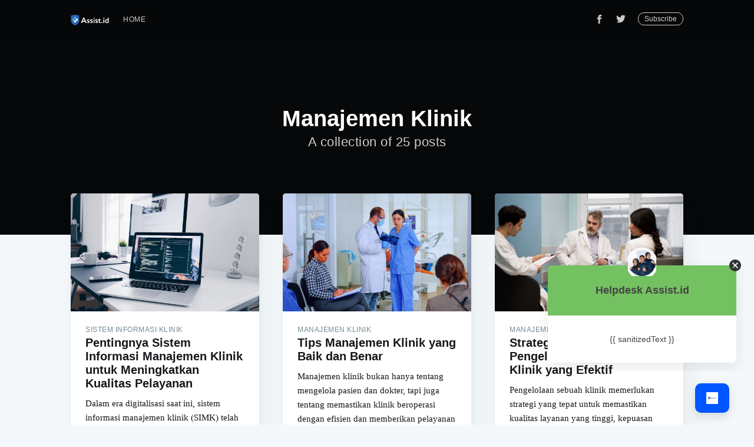

--- FILE ---
content_type: text/html; charset=utf-8
request_url: https://blog.assist.id/tag/manajemen-klinik/
body_size: 10390
content:
<!DOCTYPE html>
<html lang="id">
<head>

    <meta charset="utf-8" />
    <meta http-equiv="X-UA-Compatible" content="IE=edge" />

    <title>Manajemen Klinik - Assist.id</title>
    <meta name="HandheldFriendly" content="True" />
    <meta name="viewport" content="width=device-width, initial-scale=1.0" />

    <link rel="stylesheet" type="text/css" href="/assets/built/screen.css?v=dd87454180" />

    <link rel="shortcut icon" href="/favicon.png" type="image/png" />
    <link rel="canonical" href="https://blog.assist.id/tag/manajemen-klinik/" />
    <meta name="referrer" content="no-referrer-when-downgrade" />
    
    <meta property="og:site_name" content="Assist.id" />
    <meta property="og:type" content="website" />
    <meta property="og:title" content="Manajemen Klinik - Assist.id" />
    <meta property="og:url" content="https://blog.assist.id/tag/manajemen-klinik/" />
    <meta property="article:modified_time" content="2022-11-21T04:53:07.000Z" />
    <meta property="article:publisher" content="https://www.facebook.com/AssistIndonesiaOfficial/" />
    <meta name="twitter:card" content="summary" />
    <meta name="twitter:title" content="Manajemen Klinik - Assist.id" />
    <meta name="twitter:url" content="https://blog.assist.id/tag/manajemen-klinik/" />
    <meta name="twitter:site" content="@idAssist" />
    
    <script type="application/ld+json">
{
    "@context": "https://schema.org",
    "@type": "Series",
    "publisher": {
        "@type": "Organization",
        "name": "Assist.id",
        "logo": "https://blog.assist.id/content/images/2019/02/logo-assist-id.png"
    },
    "url": "https://blog.assist.id/tag/manajemen-klinik/",
    "name": "Manajemen Klinik",
    "mainEntityOfPage": {
        "@type": "WebPage",
        "@id": "https://blog.assist.id/"
    }
}
    </script>

    <script src="/public/ghost-sdk.min.js?v=dd87454180"></script>
<script>
ghost.init({
	clientId: "ghost-frontend",
	clientSecret: "5ed88f1762e7"
});
</script>
    <meta name="generator" content="Ghost 2.9" />
    <link rel="alternate" type="application/rss+xml" title="Assist.id" href="https://blog.assist.id/rss/" />
    <!-- Google tag (gtag.js) -->
<script async src="https://www.googletagmanager.com/gtag/js?id=G-4R001XPRC2"></script>
<script>
  window.dataLayer = window.dataLayer || [];
  function gtag(){dataLayer.push(arguments);}
  gtag('js', new Date());

  gtag('config', 'G-4R001XPRC2');
</script>
<script>
    document.addEventListener('DOMContentLoaded', function() {
        var s,t; s = document.createElement('script'); s.type = 'text/javascript';
        s.src = 'https://s3-ap-southeast-1.amazonaws.com/qiscus-sdk/public/qismo/qismo-v4.js'; s.async = true;
        s.onload = s.onreadystatechange = function() { new Qismo('pcwma-tcwgq8njzhpl64y', {
                        options: {
                            channel_id: 129659,  
                            extra_fields: [], 
                        }
                    }); }
        t = document.getElementsByTagName('script')[0]; t.parentNode.insertBefore(s, t);
    });
</script>
<script type="text/javascript">
    (function(c,l,a,r,i,t,y){
        c[a]=c[a]||function(){(c[a].q=c[a].q||[]).push(arguments)};
        t=l.createElement(r);t.async=1;t.src="https://www.clarity.ms/tag/"+i;
        y=l.getElementsByTagName(r)[0];y.parentNode.insertBefore(t,y);
    })(window, document, "clarity", "script", "qu2bukxuyz");
</script>

</head>
<body class="tag-template tag-manajemen-klinik">

    <div class="site-wrapper">

        


<header class="site-header outer no-image">

 
    <div class="inner">
        <nav class="site-nav">
    <div class="site-nav-left">
                <a class="site-nav-logo" href="https://blog.assist.id"><img src="/content/images/2019/02/logo-assist-id.png" alt="Assist.id" /></a>
            <ul class="nav" role="menu">
    <li class="nav-home" role="menuitem"><a href="https://assist.id">Home</a></li>
</ul>

    </div>
    <div class="site-nav-right">
        <div class="social-links">
                <a class="social-link social-link-fb" href="https://www.facebook.com/AssistIndonesiaOfficial/" title="Facebook" target="_blank" rel="noopener"><svg xmlns="http://www.w3.org/2000/svg" viewBox="0 0 32 32"><path d="M19 6h5V0h-5c-3.86 0-7 3.14-7 7v3H8v6h4v16h6V16h5l1-6h-6V7c0-.542.458-1 1-1z"/></svg>
</a>
                <a class="social-link social-link-tw" href="https://twitter.com/idAssist" title="Twitter" target="_blank" rel="noopener"><svg xmlns="http://www.w3.org/2000/svg" viewBox="0 0 32 32"><path d="M30.063 7.313c-.813 1.125-1.75 2.125-2.875 2.938v.75c0 1.563-.188 3.125-.688 4.625a15.088 15.088 0 0 1-2.063 4.438c-.875 1.438-2 2.688-3.25 3.813a15.015 15.015 0 0 1-4.625 2.563c-1.813.688-3.75 1-5.75 1-3.25 0-6.188-.875-8.875-2.625.438.063.875.125 1.375.125 2.688 0 5.063-.875 7.188-2.5-1.25 0-2.375-.375-3.375-1.125s-1.688-1.688-2.063-2.875c.438.063.813.125 1.125.125.5 0 1-.063 1.5-.25-1.313-.25-2.438-.938-3.313-1.938a5.673 5.673 0 0 1-1.313-3.688v-.063c.813.438 1.688.688 2.625.688a5.228 5.228 0 0 1-1.875-2c-.5-.875-.688-1.813-.688-2.75 0-1.063.25-2.063.75-2.938 1.438 1.75 3.188 3.188 5.25 4.25s4.313 1.688 6.688 1.813a5.579 5.579 0 0 1 1.5-5.438c1.125-1.125 2.5-1.688 4.125-1.688s3.063.625 4.188 1.813a11.48 11.48 0 0 0 3.688-1.375c-.438 1.375-1.313 2.438-2.563 3.188 1.125-.125 2.188-.438 3.313-.875z"/></svg>
</a>
        </div>
            <a class="subscribe-button" href="#subscribe">Subscribe</a>
    </div>
</nav>
        <div class="site-header-content">
            <h1 class="site-title">Manajemen Klinik</h1>
            <h2 class="site-description">
                    A collection of 25 posts
            </h2>
        </div>
    </div>
</header>

<main id="site-main" class="site-main outer">
    <div class="inner">
        <div class="post-feed">
                <article class="post-card post tag-sistem-informasi-klinik tag-manajemen-klinik ">

    <a class="post-card-image-link" href="/pentingnya-sistem-informasi-manajemen-klinik-untuk-meningkatkan-kualitas-pelayanan/">
        <img class="post-card-image"
            srcset="https://images.unsplash.com/photo-1498050108023-c5249f4df085?crop&#x3D;entropy&amp;cs&#x3D;tinysrgb&amp;fit&#x3D;max&amp;fm&#x3D;jpg&amp;ixid&#x3D;M3wxMTc3M3wwfDF8c2VhcmNofDV8fHN5c3RlbSUyMGluZm9ybWF0aW9ufGVufDB8fHx8MTczMjYwMzMxOHww&amp;ixlib&#x3D;rb-4.0.3&amp;q&#x3D;80&amp;w&#x3D;1080 300w,
                    https://images.unsplash.com/photo-1498050108023-c5249f4df085?crop&#x3D;entropy&amp;cs&#x3D;tinysrgb&amp;fit&#x3D;max&amp;fm&#x3D;jpg&amp;ixid&#x3D;M3wxMTc3M3wwfDF8c2VhcmNofDV8fHN5c3RlbSUyMGluZm9ybWF0aW9ufGVufDB8fHx8MTczMjYwMzMxOHww&amp;ixlib&#x3D;rb-4.0.3&amp;q&#x3D;80&amp;w&#x3D;1080 600w,
                    https://images.unsplash.com/photo-1498050108023-c5249f4df085?crop&#x3D;entropy&amp;cs&#x3D;tinysrgb&amp;fit&#x3D;max&amp;fm&#x3D;jpg&amp;ixid&#x3D;M3wxMTc3M3wwfDF8c2VhcmNofDV8fHN5c3RlbSUyMGluZm9ybWF0aW9ufGVufDB8fHx8MTczMjYwMzMxOHww&amp;ixlib&#x3D;rb-4.0.3&amp;q&#x3D;80&amp;w&#x3D;1080 1000w,
                    https://images.unsplash.com/photo-1498050108023-c5249f4df085?crop&#x3D;entropy&amp;cs&#x3D;tinysrgb&amp;fit&#x3D;max&amp;fm&#x3D;jpg&amp;ixid&#x3D;M3wxMTc3M3wwfDF8c2VhcmNofDV8fHN5c3RlbSUyMGluZm9ybWF0aW9ufGVufDB8fHx8MTczMjYwMzMxOHww&amp;ixlib&#x3D;rb-4.0.3&amp;q&#x3D;80&amp;w&#x3D;1080 2000w"
            sizes="(max-width: 1000px) 400px, 700px"
            src="https://images.unsplash.com/photo-1498050108023-c5249f4df085?crop&#x3D;entropy&amp;cs&#x3D;tinysrgb&amp;fit&#x3D;max&amp;fm&#x3D;jpg&amp;ixid&#x3D;M3wxMTc3M3wwfDF8c2VhcmNofDV8fHN5c3RlbSUyMGluZm9ybWF0aW9ufGVufDB8fHx8MTczMjYwMzMxOHww&amp;ixlib&#x3D;rb-4.0.3&amp;q&#x3D;80&amp;w&#x3D;1080"
            alt="Pentingnya Sistem Informasi Manajemen Klinik untuk Meningkatkan Kualitas Pelayanan"
        />
    </a>

    <div class="post-card-content">

        <a class="post-card-content-link" href="/pentingnya-sistem-informasi-manajemen-klinik-untuk-meningkatkan-kualitas-pelayanan/">

            <header class="post-card-header">
                    <span class="post-card-tags">sistem informasi klinik</span>
                <h2 class="post-card-title">Pentingnya Sistem Informasi Manajemen Klinik untuk Meningkatkan Kualitas Pelayanan</h2>
            </header>

            <section class="post-card-excerpt">
                <p>Dalam era digitalisasi saat ini, sistem informasi manajemen klinik (SIMK) telah menjadi bagian tak terpisahkan dari dunia kesehatan. SIMK adalah suatu sistem yang digunakan untuk mengumpulkan, menyimpan, mengelola, dan menganalisis data-data yang berkaitan</p>
            </section>

        </a>

        <footer class="post-card-meta">

            <ul class="author-list">
                <li class="author-list-item">

                    <div class="author-name-tooltip">
                        Alinurdin Husain
                    </div>

                        <a href="/author/alinurdin/" class="static-avatar author-profile-image"><svg viewBox="0 0 24 24" xmlns="http://www.w3.org/2000/svg"><g fill="none" fill-rule="evenodd"><path d="M3.513 18.998C4.749 15.504 8.082 13 12 13s7.251 2.504 8.487 5.998C18.47 21.442 15.417 23 12 23s-6.47-1.558-8.487-4.002zM12 12c2.21 0 4-2.79 4-5s-1.79-4-4-4-4 1.79-4 4 1.79 5 4 5z" fill="#FFF"/></g></svg>
</a>
                </li>
                <li class="author-list-item">

                    <div class="author-name-tooltip">
                        Rekam Medis Elektronik
                    </div>

                        <a href="/author/nadifa-putri/" class="static-avatar author-profile-image"><svg viewBox="0 0 24 24" xmlns="http://www.w3.org/2000/svg"><g fill="none" fill-rule="evenodd"><path d="M3.513 18.998C4.749 15.504 8.082 13 12 13s7.251 2.504 8.487 5.998C18.47 21.442 15.417 23 12 23s-6.47-1.558-8.487-4.002zM12 12c2.21 0 4-2.79 4-5s-1.79-4-4-4-4 1.79-4 4 1.79 5 4 5z" fill="#FFF"/></g></svg>
</a>
                </li>
            </ul>

            <span class="reading-time">2 min read</span>

        </footer>

    </div>

</article>
                <article class="post-card post tag-manajemen-klinik ">

    <a class="post-card-image-link" href="/tips-manajemen-klinik-yang-baik-dan-benar/">
        <img class="post-card-image"
            srcset="/content/images/size/w300/2024/07/Tips-Manajemen-Klinik-yang-Baik-dan-Benar.jpg 300w,
                    /content/images/size/w600/2024/07/Tips-Manajemen-Klinik-yang-Baik-dan-Benar.jpg 600w,
                    /content/images/size/w1000/2024/07/Tips-Manajemen-Klinik-yang-Baik-dan-Benar.jpg 1000w,
                    /content/images/size/w2000/2024/07/Tips-Manajemen-Klinik-yang-Baik-dan-Benar.jpg 2000w"
            sizes="(max-width: 1000px) 400px, 700px"
            src="/content/images/size/w600/2024/07/Tips-Manajemen-Klinik-yang-Baik-dan-Benar.jpg"
            alt="Tips Manajemen Klinik yang Baik dan Benar"
        />
    </a>

    <div class="post-card-content">

        <a class="post-card-content-link" href="/tips-manajemen-klinik-yang-baik-dan-benar/">

            <header class="post-card-header">
                    <span class="post-card-tags">Manajemen Klinik</span>
                <h2 class="post-card-title">Tips Manajemen Klinik yang Baik dan Benar</h2>
            </header>

            <section class="post-card-excerpt">
                <p>Manajemen klinik bukan hanya tentang mengelola pasien dan dokter, tapi juga tentang memastikan klinik beroperasi dengan efisien dan memberikan pelayanan terbaik. Apakah Anda memiliki klinik atau berencana untuk mendirikan satu? Mari kita bahas</p>
            </section>

        </a>

        <footer class="post-card-meta">

            <ul class="author-list">
                <li class="author-list-item">

                    <div class="author-name-tooltip">
                        Alinurdin Husain
                    </div>

                        <a href="/author/alinurdin/" class="static-avatar author-profile-image"><svg viewBox="0 0 24 24" xmlns="http://www.w3.org/2000/svg"><g fill="none" fill-rule="evenodd"><path d="M3.513 18.998C4.749 15.504 8.082 13 12 13s7.251 2.504 8.487 5.998C18.47 21.442 15.417 23 12 23s-6.47-1.558-8.487-4.002zM12 12c2.21 0 4-2.79 4-5s-1.79-4-4-4-4 1.79-4 4 1.79 5 4 5z" fill="#FFF"/></g></svg>
</a>
                </li>
                <li class="author-list-item">

                    <div class="author-name-tooltip">
                        Moh. Rasyid Ridho
                    </div>

                        <a href="/author/moh-rasyid/" class="static-avatar">
                            <img class="author-profile-image" src="/content/images/size/w100/2018/12/Kamarmedis.png" alt="Moh. Rasyid Ridho" />
                        </a>
                </li>
            </ul>

            <span class="reading-time">3 min read</span>

        </footer>

    </div>

</article>
                <article class="post-card post tag-manajemen-klinik ">

    <a class="post-card-image-link" href="/strategi-unggul-dalam-pengelolaan-manajemen-klinik-yang-efektif/">
        <img class="post-card-image"
            srcset="/content/images/size/w300/2024/04/Strategi-Unggul-dalam-Pengelolaan-Manajemen-Klinik-yang-Efektif.jpg 300w,
                    /content/images/size/w600/2024/04/Strategi-Unggul-dalam-Pengelolaan-Manajemen-Klinik-yang-Efektif.jpg 600w,
                    /content/images/size/w1000/2024/04/Strategi-Unggul-dalam-Pengelolaan-Manajemen-Klinik-yang-Efektif.jpg 1000w,
                    /content/images/size/w2000/2024/04/Strategi-Unggul-dalam-Pengelolaan-Manajemen-Klinik-yang-Efektif.jpg 2000w"
            sizes="(max-width: 1000px) 400px, 700px"
            src="/content/images/size/w600/2024/04/Strategi-Unggul-dalam-Pengelolaan-Manajemen-Klinik-yang-Efektif.jpg"
            alt="Strategi Unggul dalam Pengelolaan Manajemen Klinik yang Efektif"
        />
    </a>

    <div class="post-card-content">

        <a class="post-card-content-link" href="/strategi-unggul-dalam-pengelolaan-manajemen-klinik-yang-efektif/">

            <header class="post-card-header">
                    <span class="post-card-tags">Manajemen Klinik</span>
                <h2 class="post-card-title">Strategi Unggul dalam Pengelolaan Manajemen Klinik yang Efektif</h2>
            </header>

            <section class="post-card-excerpt">
                <p>Pengelolaan sebuah klinik memerlukan strategi yang tepat untuk memastikan kualitas layanan yang tinggi, kepuasan pasien, serta keberlanjutan usaha secara finansial. Dalam artikel ini, kami akan membahas beragam strategi unggul yang dapat membantu Anda</p>
            </section>

        </a>

        <footer class="post-card-meta">

            <ul class="author-list">
                <li class="author-list-item">

                    <div class="author-name-tooltip">
                        Alinurdin Husain
                    </div>

                        <a href="/author/alinurdin/" class="static-avatar author-profile-image"><svg viewBox="0 0 24 24" xmlns="http://www.w3.org/2000/svg"><g fill="none" fill-rule="evenodd"><path d="M3.513 18.998C4.749 15.504 8.082 13 12 13s7.251 2.504 8.487 5.998C18.47 21.442 15.417 23 12 23s-6.47-1.558-8.487-4.002zM12 12c2.21 0 4-2.79 4-5s-1.79-4-4-4-4 1.79-4 4 1.79 5 4 5z" fill="#FFF"/></g></svg>
</a>
                </li>
            </ul>

            <span class="reading-time">3 min read</span>

        </footer>

    </div>

</article>
                <article class="post-card post tag-manajemen-klinik ">

    <a class="post-card-image-link" href="/meningkatkan-kualitas-manajemen-klinik-pratama-4-hal-penting/">
        <img class="post-card-image"
            srcset="https://images.unsplash.com/photo-1516841273335-e39b37888115?crop&#x3D;entropy&amp;cs&#x3D;tinysrgb&amp;fit&#x3D;max&amp;fm&#x3D;jpg&amp;ixid&#x3D;M3wxMTc3M3wwfDF8c2VhcmNofDF8fGRvY3RvciUyMHRvJTIwZG9jdG9yfGVufDB8fHx8MTcwNzcxMzAyOXww&amp;ixlib&#x3D;rb-4.0.3&amp;q&#x3D;80&amp;w&#x3D;1080 300w,
                    https://images.unsplash.com/photo-1516841273335-e39b37888115?crop&#x3D;entropy&amp;cs&#x3D;tinysrgb&amp;fit&#x3D;max&amp;fm&#x3D;jpg&amp;ixid&#x3D;M3wxMTc3M3wwfDF8c2VhcmNofDF8fGRvY3RvciUyMHRvJTIwZG9jdG9yfGVufDB8fHx8MTcwNzcxMzAyOXww&amp;ixlib&#x3D;rb-4.0.3&amp;q&#x3D;80&amp;w&#x3D;1080 600w,
                    https://images.unsplash.com/photo-1516841273335-e39b37888115?crop&#x3D;entropy&amp;cs&#x3D;tinysrgb&amp;fit&#x3D;max&amp;fm&#x3D;jpg&amp;ixid&#x3D;M3wxMTc3M3wwfDF8c2VhcmNofDF8fGRvY3RvciUyMHRvJTIwZG9jdG9yfGVufDB8fHx8MTcwNzcxMzAyOXww&amp;ixlib&#x3D;rb-4.0.3&amp;q&#x3D;80&amp;w&#x3D;1080 1000w,
                    https://images.unsplash.com/photo-1516841273335-e39b37888115?crop&#x3D;entropy&amp;cs&#x3D;tinysrgb&amp;fit&#x3D;max&amp;fm&#x3D;jpg&amp;ixid&#x3D;M3wxMTc3M3wwfDF8c2VhcmNofDF8fGRvY3RvciUyMHRvJTIwZG9jdG9yfGVufDB8fHx8MTcwNzcxMzAyOXww&amp;ixlib&#x3D;rb-4.0.3&amp;q&#x3D;80&amp;w&#x3D;1080 2000w"
            sizes="(max-width: 1000px) 400px, 700px"
            src="https://images.unsplash.com/photo-1516841273335-e39b37888115?crop&#x3D;entropy&amp;cs&#x3D;tinysrgb&amp;fit&#x3D;max&amp;fm&#x3D;jpg&amp;ixid&#x3D;M3wxMTc3M3wwfDF8c2VhcmNofDF8fGRvY3RvciUyMHRvJTIwZG9jdG9yfGVufDB8fHx8MTcwNzcxMzAyOXww&amp;ixlib&#x3D;rb-4.0.3&amp;q&#x3D;80&amp;w&#x3D;1080"
            alt="Meningkatkan Kualitas Manajemen Klinik Pratama: 4 Hal Penting yang Harus Diperhatikan"
        />
    </a>

    <div class="post-card-content">

        <a class="post-card-content-link" href="/meningkatkan-kualitas-manajemen-klinik-pratama-4-hal-penting/">

            <header class="post-card-header">
                    <span class="post-card-tags">Manajemen Klinik</span>
                <h2 class="post-card-title">Meningkatkan Kualitas Manajemen Klinik Pratama: 4 Hal Penting yang Harus Diperhatikan</h2>
            </header>

            <section class="post-card-excerpt">
                <p>Kehadiran sebuah klinik pratama memegang peranan penting dalam menyediakan layanan medis dasar bagi masyarakat. Namun, tantangan dalam mengelola klinik bukanlah perkara mudah. Untuk itu, kami hadir dengan pembahasan mendalam tentang 4 aspek utama</p>
            </section>

        </a>

        <footer class="post-card-meta">

            <ul class="author-list">
                <li class="author-list-item">

                    <div class="author-name-tooltip">
                        Alinurdin Husain
                    </div>

                        <a href="/author/alinurdin/" class="static-avatar author-profile-image"><svg viewBox="0 0 24 24" xmlns="http://www.w3.org/2000/svg"><g fill="none" fill-rule="evenodd"><path d="M3.513 18.998C4.749 15.504 8.082 13 12 13s7.251 2.504 8.487 5.998C18.47 21.442 15.417 23 12 23s-6.47-1.558-8.487-4.002zM12 12c2.21 0 4-2.79 4-5s-1.79-4-4-4-4 1.79-4 4 1.79 5 4 5z" fill="#FFF"/></g></svg>
</a>
                </li>
            </ul>

            <span class="reading-time">2 min read</span>

        </footer>

    </div>

</article>
                <article class="post-card post tag-manajemen-klinik-kesehatan tag-manajemen-klinik tag-sistem-informasi-manajemen-klinik ">

    <a class="post-card-image-link" href="/manajemen-klinik-yang-efektif-dan-efisien-berikut-langkahnya/">
        <img class="post-card-image"
            srcset="https://images.unsplash.com/photo-1542744173-8e7e53415bb0?crop&#x3D;entropy&amp;cs&#x3D;tinysrgb&amp;fit&#x3D;max&amp;fm&#x3D;jpg&amp;ixid&#x3D;M3wxMTc3M3wwfDF8c2VhcmNofDZ8fG1hbmFnZW1lbnR8ZW58MHx8fHwxNzA1NjU1MDI1fDA&amp;ixlib&#x3D;rb-4.0.3&amp;q&#x3D;80&amp;w&#x3D;1080 300w,
                    https://images.unsplash.com/photo-1542744173-8e7e53415bb0?crop&#x3D;entropy&amp;cs&#x3D;tinysrgb&amp;fit&#x3D;max&amp;fm&#x3D;jpg&amp;ixid&#x3D;M3wxMTc3M3wwfDF8c2VhcmNofDZ8fG1hbmFnZW1lbnR8ZW58MHx8fHwxNzA1NjU1MDI1fDA&amp;ixlib&#x3D;rb-4.0.3&amp;q&#x3D;80&amp;w&#x3D;1080 600w,
                    https://images.unsplash.com/photo-1542744173-8e7e53415bb0?crop&#x3D;entropy&amp;cs&#x3D;tinysrgb&amp;fit&#x3D;max&amp;fm&#x3D;jpg&amp;ixid&#x3D;M3wxMTc3M3wwfDF8c2VhcmNofDZ8fG1hbmFnZW1lbnR8ZW58MHx8fHwxNzA1NjU1MDI1fDA&amp;ixlib&#x3D;rb-4.0.3&amp;q&#x3D;80&amp;w&#x3D;1080 1000w,
                    https://images.unsplash.com/photo-1542744173-8e7e53415bb0?crop&#x3D;entropy&amp;cs&#x3D;tinysrgb&amp;fit&#x3D;max&amp;fm&#x3D;jpg&amp;ixid&#x3D;M3wxMTc3M3wwfDF8c2VhcmNofDZ8fG1hbmFnZW1lbnR8ZW58MHx8fHwxNzA1NjU1MDI1fDA&amp;ixlib&#x3D;rb-4.0.3&amp;q&#x3D;80&amp;w&#x3D;1080 2000w"
            sizes="(max-width: 1000px) 400px, 700px"
            src="https://images.unsplash.com/photo-1542744173-8e7e53415bb0?crop&#x3D;entropy&amp;cs&#x3D;tinysrgb&amp;fit&#x3D;max&amp;fm&#x3D;jpg&amp;ixid&#x3D;M3wxMTc3M3wwfDF8c2VhcmNofDZ8fG1hbmFnZW1lbnR8ZW58MHx8fHwxNzA1NjU1MDI1fDA&amp;ixlib&#x3D;rb-4.0.3&amp;q&#x3D;80&amp;w&#x3D;1080"
            alt="Manajemen Klinik yang Efektif dan Efisien. Berikut Langkahnya"
        />
    </a>

    <div class="post-card-content">

        <a class="post-card-content-link" href="/manajemen-klinik-yang-efektif-dan-efisien-berikut-langkahnya/">

            <header class="post-card-header">
                    <span class="post-card-tags">Manajemen Klinik Kesehatan</span>
                <h2 class="post-card-title">Manajemen Klinik yang Efektif dan Efisien. Berikut Langkahnya</h2>
            </header>

            <section class="post-card-excerpt">
                <p>Pendaftaran Mandiri yang Memanjakan PasienDalam dunia kesehatan yang terus berkembang, pendaftaran mandiri untuk pasien menjadi langkah revolusioner. Fitur Online Apointment di Assist.id memungkinkan pasien untuk mendaftar secara mandiri. Mereka dapat memilih jenis</p>
            </section>

        </a>

        <footer class="post-card-meta">

            <ul class="author-list">
                <li class="author-list-item">

                    <div class="author-name-tooltip">
                        Alinurdin Husain
                    </div>

                        <a href="/author/alinurdin/" class="static-avatar author-profile-image"><svg viewBox="0 0 24 24" xmlns="http://www.w3.org/2000/svg"><g fill="none" fill-rule="evenodd"><path d="M3.513 18.998C4.749 15.504 8.082 13 12 13s7.251 2.504 8.487 5.998C18.47 21.442 15.417 23 12 23s-6.47-1.558-8.487-4.002zM12 12c2.21 0 4-2.79 4-5s-1.79-4-4-4-4 1.79-4 4 1.79 5 4 5z" fill="#FFF"/></g></svg>
</a>
                </li>
            </ul>

            <span class="reading-time">2 min read</span>

        </footer>

    </div>

</article>
                <article class="post-card post tag-aplikasi-klinik tag-aplikasi-klinik-gigi tag-aplikasi-klinik-satu-sehat tag-aplikasi-dental-clinic tag-aplikasi-akreditasi-klinik tag-digitalisasi-klinik tag-manajemen-klinik tag-rekam-medis-elektronik tag-sistem-klinik tag-software-aplikasi-klinik ">

    <a class="post-card-image-link" href="/aplikasi-klinik-meningkatkan-efisiensi-layanan-kesehatan/">
        <img class="post-card-image"
            srcset="https://images.unsplash.com/photo-1601034913836-a1f43e143611?crop&#x3D;entropy&amp;cs&#x3D;tinysrgb&amp;fit&#x3D;max&amp;fm&#x3D;jpg&amp;ixid&#x3D;M3wxMTc3M3wwfDF8c2VhcmNofDd8fGFwcHN8ZW58MHx8fHwxNjg2MDk5NDg0fDA&amp;ixlib&#x3D;rb-4.0.3&amp;q&#x3D;80&amp;w&#x3D;1080 300w,
                    https://images.unsplash.com/photo-1601034913836-a1f43e143611?crop&#x3D;entropy&amp;cs&#x3D;tinysrgb&amp;fit&#x3D;max&amp;fm&#x3D;jpg&amp;ixid&#x3D;M3wxMTc3M3wwfDF8c2VhcmNofDd8fGFwcHN8ZW58MHx8fHwxNjg2MDk5NDg0fDA&amp;ixlib&#x3D;rb-4.0.3&amp;q&#x3D;80&amp;w&#x3D;1080 600w,
                    https://images.unsplash.com/photo-1601034913836-a1f43e143611?crop&#x3D;entropy&amp;cs&#x3D;tinysrgb&amp;fit&#x3D;max&amp;fm&#x3D;jpg&amp;ixid&#x3D;M3wxMTc3M3wwfDF8c2VhcmNofDd8fGFwcHN8ZW58MHx8fHwxNjg2MDk5NDg0fDA&amp;ixlib&#x3D;rb-4.0.3&amp;q&#x3D;80&amp;w&#x3D;1080 1000w,
                    https://images.unsplash.com/photo-1601034913836-a1f43e143611?crop&#x3D;entropy&amp;cs&#x3D;tinysrgb&amp;fit&#x3D;max&amp;fm&#x3D;jpg&amp;ixid&#x3D;M3wxMTc3M3wwfDF8c2VhcmNofDd8fGFwcHN8ZW58MHx8fHwxNjg2MDk5NDg0fDA&amp;ixlib&#x3D;rb-4.0.3&amp;q&#x3D;80&amp;w&#x3D;1080 2000w"
            sizes="(max-width: 1000px) 400px, 700px"
            src="https://images.unsplash.com/photo-1601034913836-a1f43e143611?crop&#x3D;entropy&amp;cs&#x3D;tinysrgb&amp;fit&#x3D;max&amp;fm&#x3D;jpg&amp;ixid&#x3D;M3wxMTc3M3wwfDF8c2VhcmNofDd8fGFwcHN8ZW58MHx8fHwxNjg2MDk5NDg0fDA&amp;ixlib&#x3D;rb-4.0.3&amp;q&#x3D;80&amp;w&#x3D;1080"
            alt="Aplikasi Klinik: Meningkatkan Efisiensi dan Pelayanan Kesehatan"
        />
    </a>

    <div class="post-card-content">

        <a class="post-card-content-link" href="/aplikasi-klinik-meningkatkan-efisiensi-layanan-kesehatan/">

            <header class="post-card-header">
                    <span class="post-card-tags">Aplikasi Klinik</span>
                <h2 class="post-card-title">Aplikasi Klinik: Meningkatkan Efisiensi dan Pelayanan Kesehatan</h2>
            </header>

            <section class="post-card-excerpt">
                <p>Aplikasi klinik telah menjadi solusi yang efisien dalam mengelola dan meningkatkan layanan di berbagai jenis klinik. Dengan bantuan aplikasi klinik, administrasi dan manajemen klinik menjadi lebih mudah dan efektif.Aplikasi klinik juga memberikan</p>
            </section>

        </a>

        <footer class="post-card-meta">

            <ul class="author-list">
                <li class="author-list-item">

                    <div class="author-name-tooltip">
                        Alinurdin Husain
                    </div>

                        <a href="/author/alinurdin/" class="static-avatar author-profile-image"><svg viewBox="0 0 24 24" xmlns="http://www.w3.org/2000/svg"><g fill="none" fill-rule="evenodd"><path d="M3.513 18.998C4.749 15.504 8.082 13 12 13s7.251 2.504 8.487 5.998C18.47 21.442 15.417 23 12 23s-6.47-1.558-8.487-4.002zM12 12c2.21 0 4-2.79 4-5s-1.79-4-4-4-4 1.79-4 4 1.79 5 4 5z" fill="#FFF"/></g></svg>
</a>
                </li>
            </ul>

            <span class="reading-time">4 min read</span>

        </footer>

    </div>

</article>
                <article class="post-card post tag-sistem-informasi-kesehatan tag-aplikasi-klinik tag-digitalisasi-klinik tag-manajemen-klinik tag-rekam-medis-elektronik tag-sim-klinik tag-sistem-assist-id tag-sistem-informasi-klinik tag-sistem-klinik ">

    <a class="post-card-image-link" href="/sistem-informasi-kesehatan-praktik-mandiri/">
        <img class="post-card-image"
            srcset="https://images.unsplash.com/photo-1599045118108-bf9954418b76?crop&#x3D;entropy&amp;cs&#x3D;tinysrgb&amp;fit&#x3D;max&amp;fm&#x3D;jpg&amp;ixid&#x3D;M3wxMTc3M3wwfDF8c2VhcmNofDF8fG1lZGljYWwlMjByZWNvcmR8ZW58MHx8fHwxNjg2MTMyNzYzfDA&amp;ixlib&#x3D;rb-4.0.3&amp;q&#x3D;80&amp;w&#x3D;1080 300w,
                    https://images.unsplash.com/photo-1599045118108-bf9954418b76?crop&#x3D;entropy&amp;cs&#x3D;tinysrgb&amp;fit&#x3D;max&amp;fm&#x3D;jpg&amp;ixid&#x3D;M3wxMTc3M3wwfDF8c2VhcmNofDF8fG1lZGljYWwlMjByZWNvcmR8ZW58MHx8fHwxNjg2MTMyNzYzfDA&amp;ixlib&#x3D;rb-4.0.3&amp;q&#x3D;80&amp;w&#x3D;1080 600w,
                    https://images.unsplash.com/photo-1599045118108-bf9954418b76?crop&#x3D;entropy&amp;cs&#x3D;tinysrgb&amp;fit&#x3D;max&amp;fm&#x3D;jpg&amp;ixid&#x3D;M3wxMTc3M3wwfDF8c2VhcmNofDF8fG1lZGljYWwlMjByZWNvcmR8ZW58MHx8fHwxNjg2MTMyNzYzfDA&amp;ixlib&#x3D;rb-4.0.3&amp;q&#x3D;80&amp;w&#x3D;1080 1000w,
                    https://images.unsplash.com/photo-1599045118108-bf9954418b76?crop&#x3D;entropy&amp;cs&#x3D;tinysrgb&amp;fit&#x3D;max&amp;fm&#x3D;jpg&amp;ixid&#x3D;M3wxMTc3M3wwfDF8c2VhcmNofDF8fG1lZGljYWwlMjByZWNvcmR8ZW58MHx8fHwxNjg2MTMyNzYzfDA&amp;ixlib&#x3D;rb-4.0.3&amp;q&#x3D;80&amp;w&#x3D;1080 2000w"
            sizes="(max-width: 1000px) 400px, 700px"
            src="https://images.unsplash.com/photo-1599045118108-bf9954418b76?crop&#x3D;entropy&amp;cs&#x3D;tinysrgb&amp;fit&#x3D;max&amp;fm&#x3D;jpg&amp;ixid&#x3D;M3wxMTc3M3wwfDF8c2VhcmNofDF8fG1lZGljYWwlMjByZWNvcmR8ZW58MHx8fHwxNjg2MTMyNzYzfDA&amp;ixlib&#x3D;rb-4.0.3&amp;q&#x3D;80&amp;w&#x3D;1080"
            alt="Integrasi Sistem Informasi Kesehatan"
        />
    </a>

    <div class="post-card-content">

        <a class="post-card-content-link" href="/sistem-informasi-kesehatan-praktik-mandiri/">

            <header class="post-card-header">
                    <span class="post-card-tags">Sistem Informasi Kesehatan</span>
                <h2 class="post-card-title">Integrasi Sistem Informasi Kesehatan</h2>
            </header>

            <section class="post-card-excerpt">
                <p>Sistem informasi kesehatan menjadi bagian yang tak terpisahkan dalam pengelolaan data dan informasi di bidang kesehatan. Integrasi sistem informasi kesehatan memainkan peran penting dalam memperbaiki efisiensi dan efektivitas pelayanan kesehatan. Dalam artikel ini,</p>
            </section>

        </a>

        <footer class="post-card-meta">

            <ul class="author-list">
                <li class="author-list-item">

                    <div class="author-name-tooltip">
                        Alinurdin Husain
                    </div>

                        <a href="/author/alinurdin/" class="static-avatar author-profile-image"><svg viewBox="0 0 24 24" xmlns="http://www.w3.org/2000/svg"><g fill="none" fill-rule="evenodd"><path d="M3.513 18.998C4.749 15.504 8.082 13 12 13s7.251 2.504 8.487 5.998C18.47 21.442 15.417 23 12 23s-6.47-1.558-8.487-4.002zM12 12c2.21 0 4-2.79 4-5s-1.79-4-4-4-4 1.79-4 4 1.79 5 4 5z" fill="#FFF"/></g></svg>
</a>
                </li>
            </ul>

            <span class="reading-time">4 min read</span>

        </footer>

    </div>

</article>
                <article class="post-card post tag-sistem-informasi-kesehatan tag-sistem-informasi-klinik tag-aplikasi-klinik tag-digital-rekam-medis tag-digitalisasi-klinik tag-manajemen-klinik tag-rekam-medis-elektronik tag-sim-klinik tag-sistem-assist-id tag-sistem-klinik tag-sistem-klinik-bpjs ">

    <a class="post-card-image-link" href="/sistem-informasi-kesehatan-proses-layanan-kesehatan/">
        <img class="post-card-image"
            srcset="https://images.unsplash.com/photo-1519494026892-80bbd2d6fd0d?crop&#x3D;entropy&amp;cs&#x3D;tinysrgb&amp;fit&#x3D;max&amp;fm&#x3D;jpg&amp;ixid&#x3D;M3wxMTc3M3wwfDF8c2VhcmNofDE2fHxtZWRpY3xlbnwwfHx8fDE2ODYwNjUzNjJ8MA&amp;ixlib&#x3D;rb-4.0.3&amp;q&#x3D;80&amp;w&#x3D;1080 300w,
                    https://images.unsplash.com/photo-1519494026892-80bbd2d6fd0d?crop&#x3D;entropy&amp;cs&#x3D;tinysrgb&amp;fit&#x3D;max&amp;fm&#x3D;jpg&amp;ixid&#x3D;M3wxMTc3M3wwfDF8c2VhcmNofDE2fHxtZWRpY3xlbnwwfHx8fDE2ODYwNjUzNjJ8MA&amp;ixlib&#x3D;rb-4.0.3&amp;q&#x3D;80&amp;w&#x3D;1080 600w,
                    https://images.unsplash.com/photo-1519494026892-80bbd2d6fd0d?crop&#x3D;entropy&amp;cs&#x3D;tinysrgb&amp;fit&#x3D;max&amp;fm&#x3D;jpg&amp;ixid&#x3D;M3wxMTc3M3wwfDF8c2VhcmNofDE2fHxtZWRpY3xlbnwwfHx8fDE2ODYwNjUzNjJ8MA&amp;ixlib&#x3D;rb-4.0.3&amp;q&#x3D;80&amp;w&#x3D;1080 1000w,
                    https://images.unsplash.com/photo-1519494026892-80bbd2d6fd0d?crop&#x3D;entropy&amp;cs&#x3D;tinysrgb&amp;fit&#x3D;max&amp;fm&#x3D;jpg&amp;ixid&#x3D;M3wxMTc3M3wwfDF8c2VhcmNofDE2fHxtZWRpY3xlbnwwfHx8fDE2ODYwNjUzNjJ8MA&amp;ixlib&#x3D;rb-4.0.3&amp;q&#x3D;80&amp;w&#x3D;1080 2000w"
            sizes="(max-width: 1000px) 400px, 700px"
            src="https://images.unsplash.com/photo-1519494026892-80bbd2d6fd0d?crop&#x3D;entropy&amp;cs&#x3D;tinysrgb&amp;fit&#x3D;max&amp;fm&#x3D;jpg&amp;ixid&#x3D;M3wxMTc3M3wwfDF8c2VhcmNofDE2fHxtZWRpY3xlbnwwfHx8fDE2ODYwNjUzNjJ8MA&amp;ixlib&#x3D;rb-4.0.3&amp;q&#x3D;80&amp;w&#x3D;1080"
            alt="Sistem Informasi Kesehatan : Penting dalam Memudahkan Proses Layanan Kesehatan"
        />
    </a>

    <div class="post-card-content">

        <a class="post-card-content-link" href="/sistem-informasi-kesehatan-proses-layanan-kesehatan/">

            <header class="post-card-header">
                    <span class="post-card-tags">Sistem Informasi Kesehatan</span>
                <h2 class="post-card-title">Sistem Informasi Kesehatan : Penting dalam Memudahkan Proses Layanan Kesehatan</h2>
            </header>

            <section class="post-card-excerpt">
                <p>Sistem Informasi Kesehatan (SIK) adalah suatu sistem yang digunakan untuk mengumpulkan, menyimpan, mengelola, dan menganalisis informasi kesehatan pasien. Dalam konteks klinik, SIK memainkan peran penting dalam memudahkan proses pelayanan kesehatan, mulai dari pendokumentasian</p>
            </section>

        </a>

        <footer class="post-card-meta">

            <ul class="author-list">
                <li class="author-list-item">

                    <div class="author-name-tooltip">
                        Alinurdin Husain
                    </div>

                        <a href="/author/alinurdin/" class="static-avatar author-profile-image"><svg viewBox="0 0 24 24" xmlns="http://www.w3.org/2000/svg"><g fill="none" fill-rule="evenodd"><path d="M3.513 18.998C4.749 15.504 8.082 13 12 13s7.251 2.504 8.487 5.998C18.47 21.442 15.417 23 12 23s-6.47-1.558-8.487-4.002zM12 12c2.21 0 4-2.79 4-5s-1.79-4-4-4-4 1.79-4 4 1.79 5 4 5z" fill="#FFF"/></g></svg>
</a>
                </li>
            </ul>

            <span class="reading-time">5 min read</span>

        </footer>

    </div>

</article>
                <article class="post-card post tag-sistem-informasi-kesehatan tag-aplikasi-klinik tag-aplikasi-klinik-gigi tag-digitalisasi-klinik tag-klinik-pratama tag-klinik-utama tag-manajemen-klinik tag-rekam-medis-elektronik tag-sim-klinik tag-sistem-manajemen-klinik tag-sistem-klinik-satusehat tag-transformasi-sistem-kesehatan ">

    <a class="post-card-image-link" href="/peran-assist-id-dalam-sistem-informasi-kesehatan/">
        <img class="post-card-image"
            srcset="/content/images/size/w300/2023/06/medic-explaining-treatment-senior-woman-pointing-x-ray-tablet-pc-wearing-face-mask.jpg 300w,
                    /content/images/size/w600/2023/06/medic-explaining-treatment-senior-woman-pointing-x-ray-tablet-pc-wearing-face-mask.jpg 600w,
                    /content/images/size/w1000/2023/06/medic-explaining-treatment-senior-woman-pointing-x-ray-tablet-pc-wearing-face-mask.jpg 1000w,
                    /content/images/size/w2000/2023/06/medic-explaining-treatment-senior-woman-pointing-x-ray-tablet-pc-wearing-face-mask.jpg 2000w"
            sizes="(max-width: 1000px) 400px, 700px"
            src="/content/images/size/w600/2023/06/medic-explaining-treatment-senior-woman-pointing-x-ray-tablet-pc-wearing-face-mask.jpg"
            alt="Peran Assist.id dalam Sistem Informasi Kesehatan"
        />
    </a>

    <div class="post-card-content">

        <a class="post-card-content-link" href="/peran-assist-id-dalam-sistem-informasi-kesehatan/">

            <header class="post-card-header">
                    <span class="post-card-tags">Sistem Informasi Kesehatan</span>
                <h2 class="post-card-title">Peran Assist.id dalam Sistem Informasi Kesehatan</h2>
            </header>

            <section class="post-card-excerpt">
                <p>Sistem informasi kesehatan telah menjadi kebutuhan yang penting dalam industri kesehatan modern. Dengan semakin kompleksnya pengelolaan data dan informasi di bidang kesehatan, dibutuhkan solusi yang dapat mengintegrasikan semua aspek ini dengan efisien.Assist.</p>
            </section>

        </a>

        <footer class="post-card-meta">

            <ul class="author-list">
                <li class="author-list-item">

                    <div class="author-name-tooltip">
                        Alinurdin Husain
                    </div>

                        <a href="/author/alinurdin/" class="static-avatar author-profile-image"><svg viewBox="0 0 24 24" xmlns="http://www.w3.org/2000/svg"><g fill="none" fill-rule="evenodd"><path d="M3.513 18.998C4.749 15.504 8.082 13 12 13s7.251 2.504 8.487 5.998C18.47 21.442 15.417 23 12 23s-6.47-1.558-8.487-4.002zM12 12c2.21 0 4-2.79 4-5s-1.79-4-4-4-4 1.79-4 4 1.79 5 4 5z" fill="#FFF"/></g></svg>
</a>
                </li>
            </ul>

            <span class="reading-time">3 min read</span>

        </footer>

    </div>

</article>
                <article class="post-card post tag-sistem-assist-id tag-sistem-informasi-kesehatan tag-sim-klinik tag-aplikasi-klinik tag-digitalisasi-klinik tag-sistem-klinik tag-software-aplikasi-klinik tag-manajemen-klinik tag-murah ">

    <a class="post-card-image-link" href="/sistem-informasi-kesehatan/">
        <img class="post-card-image"
            srcset="/content/images/size/w300/2023/06/doctor-writing-about-routine-medical-checkup.jpg 300w,
                    /content/images/size/w600/2023/06/doctor-writing-about-routine-medical-checkup.jpg 600w,
                    /content/images/size/w1000/2023/06/doctor-writing-about-routine-medical-checkup.jpg 1000w,
                    /content/images/size/w2000/2023/06/doctor-writing-about-routine-medical-checkup.jpg 2000w"
            sizes="(max-width: 1000px) 400px, 700px"
            src="/content/images/size/w600/2023/06/doctor-writing-about-routine-medical-checkup.jpg"
            alt="Sistem Informasi Kesehatan"
        />
    </a>

    <div class="post-card-content">

        <a class="post-card-content-link" href="/sistem-informasi-kesehatan/">

            <header class="post-card-header">
                    <span class="post-card-tags">Sistem Assist.id</span>
                <h2 class="post-card-title">Sistem Informasi Kesehatan</h2>
            </header>

            <section class="post-card-excerpt">
                <p>Sistem informasi kesehatan menjadi fondasi yang penting dalam penyediaan layanan kesehatan yang efektif dan efisien. Sistem informasi kesehatan memungkinkan pengelolaan data pasien, pemantauan kesehatan, dan pengambilan keputusan yang akurat untuk meningkatkan kualitas pelayanan</p>
            </section>

        </a>

        <footer class="post-card-meta">

            <ul class="author-list">
                <li class="author-list-item">

                    <div class="author-name-tooltip">
                        Alinurdin Husain
                    </div>

                        <a href="/author/alinurdin/" class="static-avatar author-profile-image"><svg viewBox="0 0 24 24" xmlns="http://www.w3.org/2000/svg"><g fill="none" fill-rule="evenodd"><path d="M3.513 18.998C4.749 15.504 8.082 13 12 13s7.251 2.504 8.487 5.998C18.47 21.442 15.417 23 12 23s-6.47-1.558-8.487-4.002zM12 12c2.21 0 4-2.79 4-5s-1.79-4-4-4-4 1.79-4 4 1.79 5 4 5z" fill="#FFF"/></g></svg>
</a>
                </li>
            </ul>

            <span class="reading-time">3 min read</span>

        </footer>

    </div>

</article>
                <article class="post-card post tag-aplikasi-klinik tag-aplikasi-klinik-gigi tag-bisnis-klinik tag-digitalisasi-klinik tag-digital-rekam-medis tag-elektronik-medical-record tag-klinik tag-klinik-gigi tag-klinik-hemodialisis tag-klinik-kecantikan tag-klinik-pratama tag-klinik-utama tag-klinik-spesialis tag-manajemen-klinik tag-rekam-medis-elektronik tag-sim-klinik tag-sistem-klinik tag-software-klinik ">

    <a class="post-card-image-link" href="/rekam-medis-elektronik-di-klinik/">
        <img class="post-card-image"
            srcset="/content/images/size/w300/2023/06/WhatsApp-Image-2023-06-06-at-16.20.06--1-.jpeg 300w,
                    /content/images/size/w600/2023/06/WhatsApp-Image-2023-06-06-at-16.20.06--1-.jpeg 600w,
                    /content/images/size/w1000/2023/06/WhatsApp-Image-2023-06-06-at-16.20.06--1-.jpeg 1000w,
                    /content/images/size/w2000/2023/06/WhatsApp-Image-2023-06-06-at-16.20.06--1-.jpeg 2000w"
            sizes="(max-width: 1000px) 400px, 700px"
            src="/content/images/size/w600/2023/06/WhatsApp-Image-2023-06-06-at-16.20.06--1-.jpeg"
            alt="Penerapan Rekam Medis Elektronik di Klinik"
        />
    </a>

    <div class="post-card-content">

        <a class="post-card-content-link" href="/rekam-medis-elektronik-di-klinik/">

            <header class="post-card-header">
                    <span class="post-card-tags">Aplikasi Klinik</span>
                <h2 class="post-card-title">Penerapan Rekam Medis Elektronik di Klinik</h2>
            </header>

            <section class="post-card-excerpt">
                <p>Penerapan teknologi dalam sektor kesehatan terus berkembang, dan salah satu inovasi penting adalah penerapan rekam medis elektronik di klinik. Dalam artikel ini, kita akan menjelajahi konsep rekam medis elektronik, manfaatnya, langkah-langkah penerapannya, serta</p>
            </section>

        </a>

        <footer class="post-card-meta">

            <ul class="author-list">
                <li class="author-list-item">

                    <div class="author-name-tooltip">
                        Alinurdin Husain
                    </div>

                        <a href="/author/alinurdin/" class="static-avatar author-profile-image"><svg viewBox="0 0 24 24" xmlns="http://www.w3.org/2000/svg"><g fill="none" fill-rule="evenodd"><path d="M3.513 18.998C4.749 15.504 8.082 13 12 13s7.251 2.504 8.487 5.998C18.47 21.442 15.417 23 12 23s-6.47-1.558-8.487-4.002zM12 12c2.21 0 4-2.79 4-5s-1.79-4-4-4-4 1.79-4 4 1.79 5 4 5z" fill="#FFF"/></g></svg>
</a>
                </li>
            </ul>

            <span class="reading-time">3 min read</span>

        </footer>

    </div>

</article>
                <article class="post-card post tag-klinik-kecantikan tag-aplikasi-klinik-satu-sehat tag-bangga-pakai-emr tag-bridging-bpjs tag-bridging-satusehat tag-digital-rekam-medis tag-elektronik-medical-record tag-grow-with-assist-id tag-ihs-kemenkes tag-integrasi-satu-data tag-integrasi-satusehat tag-manajemen-klinik tag-online-appointment tag-sistem-manajemen-klinik tag-sistem-klinik-satusehat ">

    <a class="post-card-image-link" href="/klinik-kecantikan-menjadi-peluang-bisnis-era-digital/">
        <img class="post-card-image"
            srcset="/content/images/size/w300/2023/03/klinik-kecantikan-menjadi-peluang-bisnis-era-digital.jpg 300w,
                    /content/images/size/w600/2023/03/klinik-kecantikan-menjadi-peluang-bisnis-era-digital.jpg 600w,
                    /content/images/size/w1000/2023/03/klinik-kecantikan-menjadi-peluang-bisnis-era-digital.jpg 1000w,
                    /content/images/size/w2000/2023/03/klinik-kecantikan-menjadi-peluang-bisnis-era-digital.jpg 2000w"
            sizes="(max-width: 1000px) 400px, 700px"
            src="/content/images/size/w600/2023/03/klinik-kecantikan-menjadi-peluang-bisnis-era-digital.jpg"
            alt="Klinik Kecantikan Menjadi Peluang Bisnis yang Menjanjikan di Era Digital"
        />
    </a>

    <div class="post-card-content">

        <a class="post-card-content-link" href="/klinik-kecantikan-menjadi-peluang-bisnis-era-digital/">

            <header class="post-card-header">
                    <span class="post-card-tags">Klinik Kecantikan</span>
                <h2 class="post-card-title">Klinik Kecantikan Menjadi Peluang Bisnis yang Menjanjikan di Era Digital</h2>
            </header>

            <section class="post-card-excerpt">
                <p>Bisnis klinik kecantikan di Indonesia terus berkembang pesat di era Digital. Menurut Euromonitor International, jumlah dunia perawatan kulit Indonesia dapat menjangkau lebih dari Rp. 30,2 T pada tahun 2019 atau naik sekitar</p>
            </section>

        </a>

        <footer class="post-card-meta">

            <ul class="author-list">
                <li class="author-list-item">

                    <div class="author-name-tooltip">
                        Rizka Solehah
                    </div>

                        <a href="/author/rizka/" class="static-avatar author-profile-image"><svg viewBox="0 0 24 24" xmlns="http://www.w3.org/2000/svg"><g fill="none" fill-rule="evenodd"><path d="M3.513 18.998C4.749 15.504 8.082 13 12 13s7.251 2.504 8.487 5.998C18.47 21.442 15.417 23 12 23s-6.47-1.558-8.487-4.002zM12 12c2.21 0 4-2.79 4-5s-1.79-4-4-4-4 1.79-4 4 1.79 5 4 5z" fill="#FFF"/></g></svg>
</a>
                </li>
            </ul>

            <span class="reading-time">2 min read</span>

        </footer>

    </div>

</article>
                <article class="post-card post tag-modul-registrasi tag-input-cepat-data-pasien tag-antrian-klinik tag-aplikasi-klinik-satu-sehat tag-bangga-pakai-emr tag-assist-id tag-bridging-bpjs tag-bridging-satusehat tag-digitalisasi-klinik tag-digital-rekam-medis tag-elektronik-medical-record tag-grow-with-assist-id tag-integrasi-satusehat tag-manajemen-klinik tag-modul-pendaftaran tag-rekam-medis-elektronik tag-sim-klinik-satusehat ">

    <a class="post-card-image-link" href="/sistem-input-data-pasien-lebih-cepat-pakai-assist/">
        <img class="post-card-image"
            srcset="/content/images/size/w300/2023/01/sistem-input-data-pasien-lebih-cepat-pakai-assist-3.jpg 300w,
                    /content/images/size/w600/2023/01/sistem-input-data-pasien-lebih-cepat-pakai-assist-3.jpg 600w,
                    /content/images/size/w1000/2023/01/sistem-input-data-pasien-lebih-cepat-pakai-assist-3.jpg 1000w,
                    /content/images/size/w2000/2023/01/sistem-input-data-pasien-lebih-cepat-pakai-assist-3.jpg 2000w"
            sizes="(max-width: 1000px) 400px, 700px"
            src="/content/images/size/w600/2023/01/sistem-input-data-pasien-lebih-cepat-pakai-assist-3.jpg"
            alt="Input Pasien Kurang Dari 1 Menit Lewat Fitur Registrasi Sistem Klinik Assist.id"
        />
    </a>

    <div class="post-card-content">

        <a class="post-card-content-link" href="/sistem-input-data-pasien-lebih-cepat-pakai-assist/">

            <header class="post-card-header">
                    <span class="post-card-tags">Modul Registrasi</span>
                <h2 class="post-card-title">Input Pasien Kurang Dari 1 Menit Lewat Fitur Registrasi Sistem Klinik Assist.id</h2>
            </header>

            <section class="post-card-excerpt">
                <p>Antrian padat selalu menjadi kekhawatiran pasien ketika melakukan kunjungan ke klinik, hal tersebut bisa terjadi karena manajemen klinik yang masih manual di bagian registrasi yang mengakibatkan antrian menumpuk.Baca juga : Modul Registrasi Sistem</p>
            </section>

        </a>

        <footer class="post-card-meta">

            <ul class="author-list">
                <li class="author-list-item">

                    <div class="author-name-tooltip">
                        Rizka Solehah
                    </div>

                        <a href="/author/rizka/" class="static-avatar author-profile-image"><svg viewBox="0 0 24 24" xmlns="http://www.w3.org/2000/svg"><g fill="none" fill-rule="evenodd"><path d="M3.513 18.998C4.749 15.504 8.082 13 12 13s7.251 2.504 8.487 5.998C18.47 21.442 15.417 23 12 23s-6.47-1.558-8.487-4.002zM12 12c2.21 0 4-2.79 4-5s-1.79-4-4-4-4 1.79-4 4 1.79 5 4 5z" fill="#FFF"/></g></svg>
</a>
                </li>
            </ul>

            <span class="reading-time">2 min read</span>

        </footer>

    </div>

</article>
                <article class="post-card post tag-bangga-pakai-emr tag-grow-with-assist-id tag-antrian-klinik tag-sistem-kasir-klinik tag-aplikasi-klinik-satu-sehat tag-bridging-satusehat tag-bridging-bpjs tag-elektronik-medical-record tag-integrasi-satusehat tag-manajemen-klinik tag-modul-kasir tag-pmk-24-tahun-2022 tag-rekam-medis-elektronik tag-sim-klinik tag-sim-klinik-satusehat tag-software-aplikasi-klinik ">

    <a class="post-card-image-link" href="/sistem-mudah-buat-invoice-di-kasir-klinik/">
        <img class="post-card-image"
            srcset="/content/images/size/w300/2023/01/sistem-mudah-buat-invoice-di-kasir-klinik-14.jpg 300w,
                    /content/images/size/w600/2023/01/sistem-mudah-buat-invoice-di-kasir-klinik-14.jpg 600w,
                    /content/images/size/w1000/2023/01/sistem-mudah-buat-invoice-di-kasir-klinik-14.jpg 1000w,
                    /content/images/size/w2000/2023/01/sistem-mudah-buat-invoice-di-kasir-klinik-14.jpg 2000w"
            sizes="(max-width: 1000px) 400px, 700px"
            src="/content/images/size/w600/2023/01/sistem-mudah-buat-invoice-di-kasir-klinik-14.jpg"
            alt="Fitur Cashier Sistem Klinik Assist.id Bisa Buat Invoice Secara Otomatis"
        />
    </a>

    <div class="post-card-content">

        <a class="post-card-content-link" href="/sistem-mudah-buat-invoice-di-kasir-klinik/">

            <header class="post-card-header">
                    <span class="post-card-tags">Bangga Pakai EMR</span>
                <h2 class="post-card-title">Fitur Cashier Sistem Klinik Assist.id Bisa Buat Invoice Secara Otomatis</h2>
            </header>

            <section class="post-card-excerpt">
                <p>Tahun 2023 tapi masih buat invoice manual?Sekarang semua bisa dibikin mudah, tidak ada lagi alasan untuk bertahan di cara lama yang masih manual dan ribet. Pakai fitur cashier Sistem Assist.id buat</p>
            </section>

        </a>

        <footer class="post-card-meta">

            <ul class="author-list">
                <li class="author-list-item">

                    <div class="author-name-tooltip">
                        Rizka Solehah
                    </div>

                        <a href="/author/rizka/" class="static-avatar author-profile-image"><svg viewBox="0 0 24 24" xmlns="http://www.w3.org/2000/svg"><g fill="none" fill-rule="evenodd"><path d="M3.513 18.998C4.749 15.504 8.082 13 12 13s7.251 2.504 8.487 5.998C18.47 21.442 15.417 23 12 23s-6.47-1.558-8.487-4.002zM12 12c2.21 0 4-2.79 4-5s-1.79-4-4-4-4 1.79-4 4 1.79 5 4 5z" fill="#FFF"/></g></svg>
</a>
                </li>
            </ul>

            <span class="reading-time">2 min read</span>

        </footer>

    </div>

</article>
                <article class="post-card post tag-bangga-pakai-emr tag-digital-rekam-medis tag-elektronik-medical-record tag-modul-emr tag-aplikasi-klinik-satu-sehat tag-bridging-satusehat tag-bridging-bpjs tag-integrasi-satusehat tag-manajemen-klinik tag-odontogram tag-online-appointment tag-rekam-medis tag-rekam-medis-elektronik tag-sim-klinik-satusehat tag-sistem-klinik-satusehat tag-sistem-manajemen-klinik tag-pmk-24-tahun-2022 ">

    <a class="post-card-image-link" href="/lebih-cepat-input-data-rekam-medis-pakai-fitur-quick-input-emr/">
        <img class="post-card-image"
            srcset="/content/images/size/w300/2022/12/lebih-cepat-input-data-rekam-medis-pakai-fitur-quick-input-emr.jpg 300w,
                    /content/images/size/w600/2022/12/lebih-cepat-input-data-rekam-medis-pakai-fitur-quick-input-emr.jpg 600w,
                    /content/images/size/w1000/2022/12/lebih-cepat-input-data-rekam-medis-pakai-fitur-quick-input-emr.jpg 1000w,
                    /content/images/size/w2000/2022/12/lebih-cepat-input-data-rekam-medis-pakai-fitur-quick-input-emr.jpg 2000w"
            sizes="(max-width: 1000px) 400px, 700px"
            src="/content/images/size/w600/2022/12/lebih-cepat-input-data-rekam-medis-pakai-fitur-quick-input-emr.jpg"
            alt="Lebih Cepat Input Data Rekam Medis Pakai Fitur Quick Input EMR dari SIM Klinik Assist.id"
        />
    </a>

    <div class="post-card-content">

        <a class="post-card-content-link" href="/lebih-cepat-input-data-rekam-medis-pakai-fitur-quick-input-emr/">

            <header class="post-card-header">
                    <span class="post-card-tags">Bangga Pakai EMR</span>
                <h2 class="post-card-title">Lebih Cepat Input Data Rekam Medis Pakai Fitur Quick Input EMR dari SIM Klinik Assist.id</h2>
            </header>

            <section class="post-card-excerpt">
                <p>Rekam MedisMenurut Permenkes No 269 Tahun 2008 : Rekam Medis adalah dokumen yang berisikan data identitas pasien, pemeriksaan, pengobatan, tindakan, dan pelayanan lain yang telah diberikan oleh pasien.Baca Juga : Assist.id Menjadi Sistem</p>
            </section>

        </a>

        <footer class="post-card-meta">

            <ul class="author-list">
                <li class="author-list-item">

                    <div class="author-name-tooltip">
                        Rizka Solehah
                    </div>

                        <a href="/author/rizka/" class="static-avatar author-profile-image"><svg viewBox="0 0 24 24" xmlns="http://www.w3.org/2000/svg"><g fill="none" fill-rule="evenodd"><path d="M3.513 18.998C4.749 15.504 8.082 13 12 13s7.251 2.504 8.487 5.998C18.47 21.442 15.417 23 12 23s-6.47-1.558-8.487-4.002zM12 12c2.21 0 4-2.79 4-5s-1.79-4-4-4-4 1.79-4 4 1.79 5 4 5z" fill="#FFF"/></g></svg>
</a>
                </li>
            </ul>

            <span class="reading-time">3 min read</span>

        </footer>

    </div>

</article>
                <article class="post-card post tag-sistem-kelola-obat-digital tag-peresepan-elektronik tag-prescribing-safety tag-aplikasi-klinik-satu-sehat tag-assist-id tag-bridging-bpjs tag-bridging-satusehat tag-digital-rekam-medis tag-digitalisasi-klinik tag-elektronik-medical-record tag-integrasi-satusehat tag-manajemen-klinik tag-racik-obat tag-sim-klinik tag-sim-klinik-satusehat tag-sistem-klinik-satusehat tag-sistem-racik-obat tag-tips-apotek ">

    <a class="post-card-image-link" href="/sistem-kelola-obat-dan-resep-digital-assistid/">
        <img class="post-card-image"
            srcset="/content/images/size/w300/2022/12/sistem-kelola-obat-dan-resep-digital-assistid.jpg 300w,
                    /content/images/size/w600/2022/12/sistem-kelola-obat-dan-resep-digital-assistid.jpg 600w,
                    /content/images/size/w1000/2022/12/sistem-kelola-obat-dan-resep-digital-assistid.jpg 1000w,
                    /content/images/size/w2000/2022/12/sistem-kelola-obat-dan-resep-digital-assistid.jpg 2000w"
            sizes="(max-width: 1000px) 400px, 700px"
            src="/content/images/size/w600/2022/12/sistem-kelola-obat-dan-resep-digital-assistid.jpg"
            alt="Fitur Peresepan Elektronik Sistem Klinik Assist.id Tingkatkan Medication Safety"
        />
    </a>

    <div class="post-card-content">

        <a class="post-card-content-link" href="/sistem-kelola-obat-dan-resep-digital-assistid/">

            <header class="post-card-header">
                    <span class="post-card-tags">Sistem Kelola Obat Digital</span>
                <h2 class="post-card-title">Fitur Peresepan Elektronik Sistem Klinik Assist.id Tingkatkan Medication Safety</h2>
            </header>

            <section class="post-card-excerpt">
                <p>Medication error bisa berakibat membahayakan pasien karena bisa terjadi kesalahan pemilihan obat, dosis obat, dan jumlah indikasi, semua hal itu biasa disebut dengan prescribing (peresepan) error. Penyebabnya karena penulisan resep yang tidak jelas</p>
            </section>

        </a>

        <footer class="post-card-meta">

            <ul class="author-list">
                <li class="author-list-item">

                    <div class="author-name-tooltip">
                        Rizka Solehah
                    </div>

                        <a href="/author/rizka/" class="static-avatar author-profile-image"><svg viewBox="0 0 24 24" xmlns="http://www.w3.org/2000/svg"><g fill="none" fill-rule="evenodd"><path d="M3.513 18.998C4.749 15.504 8.082 13 12 13s7.251 2.504 8.487 5.998C18.47 21.442 15.417 23 12 23s-6.47-1.558-8.487-4.002zM12 12c2.21 0 4-2.79 4-5s-1.79-4-4-4-4 1.79-4 4 1.79 5 4 5z" fill="#FFF"/></g></svg>
</a>
                </li>
            </ul>

            <span class="reading-time">3 min read</span>

        </footer>

    </div>

</article>
                <article class="post-card post tag-digital-rekam-medis tag-rekam-medis-elektronik tag-rekam-medis tag-elektronik-medical-record tag-aplikasi-dental-clinic tag-aplikasi-klinik-satu-sehat tag-assist-id tag-bridging-bpjs tag-bridging-satusehat tag-integrasi-satusehat tag-klinik-pratama tag-manajemen-klinik tag-odontogram tag-sim-klinik tag-sim-klinik-satusehat tag-sistem-klinik-denta tag-sistem-klinik-satusehat tag-sistem-manajemen-klinik tag-sistem-racik-obat tag-sistem-klinik ">

    <a class="post-card-image-link" href="/emr-rekam-medis-elektronik-sim-klinik-untuk-obgyn/">
        <img class="post-card-image"
            srcset="/content/images/size/w300/2022/12/emr-rekam-medis-elektronik-sim-klinik-untuk-obgyn.jpg 300w,
                    /content/images/size/w600/2022/12/emr-rekam-medis-elektronik-sim-klinik-untuk-obgyn.jpg 600w,
                    /content/images/size/w1000/2022/12/emr-rekam-medis-elektronik-sim-klinik-untuk-obgyn.jpg 1000w,
                    /content/images/size/w2000/2022/12/emr-rekam-medis-elektronik-sim-klinik-untuk-obgyn.jpg 2000w"
            sizes="(max-width: 1000px) 400px, 700px"
            src="/content/images/size/w600/2022/12/emr-rekam-medis-elektronik-sim-klinik-untuk-obgyn.jpg"
            alt="Rekam Medis Elektronik SIM Klinik Assist.id Memudahkan Dokter Obgyn"
        />
    </a>

    <div class="post-card-content">

        <a class="post-card-content-link" href="/emr-rekam-medis-elektronik-sim-klinik-untuk-obgyn/">

            <header class="post-card-header">
                    <span class="post-card-tags">Digital Rekam Medis</span>
                <h2 class="post-card-title">Rekam Medis Elektronik SIM Klinik Assist.id Memudahkan Dokter Obgyn</h2>
            </header>

            <section class="post-card-excerpt">
                <p>Fitur favorit Dokter Obgyn yang ada pada Rekam Medis Elektronik Sistem Klinik Assist.id. Fitur bisa memudahkan dalam mengisi data pasien ibu hamil jadi lebih cepat, akurat dan fitur didalamnya cukup lengkap.Rekam</p>
            </section>

        </a>

        <footer class="post-card-meta">

            <ul class="author-list">
                <li class="author-list-item">

                    <div class="author-name-tooltip">
                        Rizka Solehah
                    </div>

                        <a href="/author/rizka/" class="static-avatar author-profile-image"><svg viewBox="0 0 24 24" xmlns="http://www.w3.org/2000/svg"><g fill="none" fill-rule="evenodd"><path d="M3.513 18.998C4.749 15.504 8.082 13 12 13s7.251 2.504 8.487 5.998C18.47 21.442 15.417 23 12 23s-6.47-1.558-8.487-4.002zM12 12c2.21 0 4-2.79 4-5s-1.79-4-4-4-4 1.79-4 4 1.79 5 4 5z" fill="#FFF"/></g></svg>
</a>
                </li>
            </ul>

            <span class="reading-time">2 min read</span>

        </footer>

    </div>

</article>
                <article class="post-card post tag-integrasi-satusehat tag-bridging-satusehat tag-sistem-klinik-satusehat tag-aplikasi-klinik-satu-sehat tag-aplikasi-klinik tag-akreditasi-klinik tag-aplikasi-klinik-gigi tag-assist-id tag-bridging-bpjs tag-digital-rekam-medis tag-elektronik-medical-record tag-klinik-bpjs tag-klinik-gigi tag-klinik-pratama tag-manajemen-klinik tag-odontogram tag-rekam-medis tag-rekam-medis-elektronik tag-sim-klinik tag-sistem-klinik-gigi tag-sistem-manajemen-klinik ">

    <a class="post-card-image-link" href="/aplikasi-klinik-satu-sehat-kemenkes-kementrian-kesehatan/">
        <img class="post-card-image"
            srcset="/content/images/size/w300/2022/12/aplikasi-klinik-satu-sehat-kemenkes-kementrian-kesehatan-09.jpg 300w,
                    /content/images/size/w600/2022/12/aplikasi-klinik-satu-sehat-kemenkes-kementrian-kesehatan-09.jpg 600w,
                    /content/images/size/w1000/2022/12/aplikasi-klinik-satu-sehat-kemenkes-kementrian-kesehatan-09.jpg 1000w,
                    /content/images/size/w2000/2022/12/aplikasi-klinik-satu-sehat-kemenkes-kementrian-kesehatan-09.jpg 2000w"
            sizes="(max-width: 1000px) 400px, 700px"
            src="/content/images/size/w600/2022/12/aplikasi-klinik-satu-sehat-kemenkes-kementrian-kesehatan-09.jpg"
            alt="Assist.id Menjadi Sistem Klinik SATU SEHAT Kementrian Kesehatan"
        />
    </a>

    <div class="post-card-content">

        <a class="post-card-content-link" href="/aplikasi-klinik-satu-sehat-kemenkes-kementrian-kesehatan/">

            <header class="post-card-header">
                    <span class="post-card-tags">Integrasi SATUSEHAT</span>
                <h2 class="post-card-title">Assist.id Menjadi Sistem Klinik SATU SEHAT Kementrian Kesehatan</h2>
            </header>

            <section class="post-card-excerpt">
                <p>Pada tanggal 26 Juli 2022 Kementrian Kesehatan Indonesia melakukan terobosan baru dengan resmi meluncurkan satu platform Indonesia Health Service (IHS) yang diberi nama SATU SEHAT yang bertujuan untuk meningkatkan pelayanan kesehatan masyarakat untuk</p>
            </section>

        </a>

        <footer class="post-card-meta">

            <ul class="author-list">
                <li class="author-list-item">

                    <div class="author-name-tooltip">
                        Rizka Solehah
                    </div>

                        <a href="/author/rizka/" class="static-avatar author-profile-image"><svg viewBox="0 0 24 24" xmlns="http://www.w3.org/2000/svg"><g fill="none" fill-rule="evenodd"><path d="M3.513 18.998C4.749 15.504 8.082 13 12 13s7.251 2.504 8.487 5.998C18.47 21.442 15.417 23 12 23s-6.47-1.558-8.487-4.002zM12 12c2.21 0 4-2.79 4-5s-1.79-4-4-4-4 1.79-4 4 1.79 5 4 5z" fill="#FFF"/></g></svg>
</a>
                </li>
            </ul>

            <span class="reading-time">3 min read</span>

        </footer>

    </div>

</article>
                <article class="post-card post tag-rekam-medis tag-rekam-medis-elektronik tag-digital-rekam-medis tag-elektronik-medical-record tag-odontogram tag-akreditasi-klinik tag-aplikasi-dental-clinic tag-aplikasi-klinik-gigi tag-bridging-bpjs tag-bridging-satusehat tag-digitalisasi-klinik tag-gigi tag-integrasi-satusehat tag-klinik-gigi tag-klinik-pratama tag-manajemen-klinik tag-sim-klinik tag-sim-klinik-satusehat tag-sistem-klinik-gigi tag-software-klinik ">

    <a class="post-card-image-link" href="/emr-rekam-medis-odontogram-sistem-assistid/">
        <img class="post-card-image"
            srcset="/content/images/size/w300/2022/11/emr-rekam-medis-odontogram-sistem-assistid-08.jpg 300w,
                    /content/images/size/w600/2022/11/emr-rekam-medis-odontogram-sistem-assistid-08.jpg 600w,
                    /content/images/size/w1000/2022/11/emr-rekam-medis-odontogram-sistem-assistid-08.jpg 1000w,
                    /content/images/size/w2000/2022/11/emr-rekam-medis-odontogram-sistem-assistid-08.jpg 2000w"
            sizes="(max-width: 1000px) 400px, 700px"
            src="/content/images/size/w600/2022/11/emr-rekam-medis-odontogram-sistem-assistid-08.jpg"
            alt="Klinik Gigi Lebih Cepat Isi Rekam Medis Elektronik Pakai Odontogram"
        />
    </a>

    <div class="post-card-content">

        <a class="post-card-content-link" href="/emr-rekam-medis-odontogram-sistem-assistid/">

            <header class="post-card-header">
                    <span class="post-card-tags">Rekam Medis</span>
                <h2 class="post-card-title">Klinik Gigi Lebih Cepat Isi Rekam Medis Elektronik Pakai Odontogram</h2>
            </header>

            <section class="post-card-excerpt">
                <p>Fitur favorit Klinik Gigi yang ada pada sistem Assist.id yaitu Odontogram Interaktif yang terhubung dengan Rekam Medis Elektronik.OdontogramOdontogram adalah berkas yang berisi catatan dan dokumen antara lain tentang identitas pasien, hasil</p>
            </section>

        </a>

        <footer class="post-card-meta">

            <ul class="author-list">
                <li class="author-list-item">

                    <div class="author-name-tooltip">
                        Rizka Solehah
                    </div>

                        <a href="/author/rizka/" class="static-avatar author-profile-image"><svg viewBox="0 0 24 24" xmlns="http://www.w3.org/2000/svg"><g fill="none" fill-rule="evenodd"><path d="M3.513 18.998C4.749 15.504 8.082 13 12 13s7.251 2.504 8.487 5.998C18.47 21.442 15.417 23 12 23s-6.47-1.558-8.487-4.002zM12 12c2.21 0 4-2.79 4-5s-1.79-4-4-4-4 1.79-4 4 1.79 5 4 5z" fill="#FFF"/></g></svg>
</a>
                </li>
            </ul>

            <span class="reading-time">2 min read</span>

        </footer>

    </div>

</article>
                <article class="post-card post tag-rekam-medis-elektronik tag-elektronik-medical-record tag-digital-rekam-medis tag-rekam-medis tag-akreditasi-klinik tag-aplikasi-dental-clinic tag-aplikasi-klinik-gigi tag-assist-id tag-bridging-bpjs tag-bridging-satusehat tag-digitalisasi-klinik tag-denta tag-integrasi-satusehat tag-klinik-bpjs tag-klinik-pratama tag-manajemen-klinik tag-sim-klinik tag-sim-klinik-satusehat tag-sistem-klinik-gigi tag-software-aplikasi-klinik tag-software-klinik ">

    <a class="post-card-image-link" href="/emr-rekam-medis-elektronik-mudah-isi-vital-sign/">
        <img class="post-card-image"
            srcset="/content/images/size/w300/2022/11/emr-rekam-medis-elektronik-mudah-isi-vital-sign-07.jpg 300w,
                    /content/images/size/w600/2022/11/emr-rekam-medis-elektronik-mudah-isi-vital-sign-07.jpg 600w,
                    /content/images/size/w1000/2022/11/emr-rekam-medis-elektronik-mudah-isi-vital-sign-07.jpg 1000w,
                    /content/images/size/w2000/2022/11/emr-rekam-medis-elektronik-mudah-isi-vital-sign-07.jpg 2000w"
            sizes="(max-width: 1000px) 400px, 700px"
            src="/content/images/size/w600/2022/11/emr-rekam-medis-elektronik-mudah-isi-vital-sign-07.jpg"
            alt="Mudah Catat Rekam Medis Saat Input Vital Sign Pakai SIM Klinik Assist.id"
        />
    </a>

    <div class="post-card-content">

        <a class="post-card-content-link" href="/emr-rekam-medis-elektronik-mudah-isi-vital-sign/">

            <header class="post-card-header">
                    <span class="post-card-tags">Rekam Medis Elektronik</span>
                <h2 class="post-card-title">Mudah Catat Rekam Medis Saat Input Vital Sign Pakai SIM Klinik Assist.id</h2>
            </header>

            <section class="post-card-excerpt">
                <p>Rekam Medis Elektronik memudahkan Anda dalam mencatat Rekam Medis pasien secara digital, melalui Rekam Medis Elektronik Assist.id Anda dapat terkoneksi langsung dengan vital sign lho.Fitur Vital Sign Assist.idVital sign adalah</p>
            </section>

        </a>

        <footer class="post-card-meta">

            <ul class="author-list">
                <li class="author-list-item">

                    <div class="author-name-tooltip">
                        Rizka Solehah
                    </div>

                        <a href="/author/rizka/" class="static-avatar author-profile-image"><svg viewBox="0 0 24 24" xmlns="http://www.w3.org/2000/svg"><g fill="none" fill-rule="evenodd"><path d="M3.513 18.998C4.749 15.504 8.082 13 12 13s7.251 2.504 8.487 5.998C18.47 21.442 15.417 23 12 23s-6.47-1.558-8.487-4.002zM12 12c2.21 0 4-2.79 4-5s-1.79-4-4-4-4 1.79-4 4 1.79 5 4 5z" fill="#FFF"/></g></svg>
</a>
                </li>
            </ul>

            <span class="reading-time">2 min read</span>

        </footer>

    </div>

</article>
                <article class="post-card post tag-rekam-medis-elektronik tag-digital-rekam-medis tag-elektronik-medical-record tag-aplikasi-dental-clinic tag-aplikasi-klinik tag-assist-id tag-bridging-bpjs tag-bridging-satusehat tag-digitalisasi-klinik tag-integrasi-satusehat tag-klinik tag-manajemen-klinik tag-klinik-pratama tag-rekam-medis tag-sim-klinik tag-sim-klinik-satusehat tag-sistem-klinik-denta tag-sistem-klinik-satusehat tag-software-aplikasi-klinik ">

    <a class="post-card-image-link" href="/emr-rekam-medis-pakai-sim-assist/">
        <img class="post-card-image"
            srcset="/content/images/size/w300/2022/11/emr-rekam-medis-pakai-sim-assistid-05.jpg 300w,
                    /content/images/size/w600/2022/11/emr-rekam-medis-pakai-sim-assistid-05.jpg 600w,
                    /content/images/size/w1000/2022/11/emr-rekam-medis-pakai-sim-assistid-05.jpg 1000w,
                    /content/images/size/w2000/2022/11/emr-rekam-medis-pakai-sim-assistid-05.jpg 2000w"
            sizes="(max-width: 1000px) 400px, 700px"
            src="/content/images/size/w600/2022/11/emr-rekam-medis-pakai-sim-assistid-05.jpg"
            alt="Mudah Lihat Riwayat Electronic Medical Record Pakai SIM Klinik Assist.id"
        />
    </a>

    <div class="post-card-content">

        <a class="post-card-content-link" href="/emr-rekam-medis-pakai-sim-assist/">

            <header class="post-card-header">
                    <span class="post-card-tags">Rekam Medis Elektronik</span>
                <h2 class="post-card-title">Mudah Lihat Riwayat Electronic Medical Record Pakai SIM Klinik Assist.id</h2>
            </header>

            <section class="post-card-excerpt">
                <p>Electronic Medical RecordEMR atau Electronic Medical Record adalah sebuah sistem yang berisi riwayat kesehatan dan penyakit pasien, hasil tes diagnostik, dan data medis lainnya. Berdasarkan Permenkes Nomor 24 Tahun 2022 : setiap fasilitas kesehatan</p>
            </section>

        </a>

        <footer class="post-card-meta">

            <ul class="author-list">
                <li class="author-list-item">

                    <div class="author-name-tooltip">
                        Rizka Solehah
                    </div>

                        <a href="/author/rizka/" class="static-avatar author-profile-image"><svg viewBox="0 0 24 24" xmlns="http://www.w3.org/2000/svg"><g fill="none" fill-rule="evenodd"><path d="M3.513 18.998C4.749 15.504 8.082 13 12 13s7.251 2.504 8.487 5.998C18.47 21.442 15.417 23 12 23s-6.47-1.558-8.487-4.002zM12 12c2.21 0 4-2.79 4-5s-1.79-4-4-4-4 1.79-4 4 1.79 5 4 5z" fill="#FFF"/></g></svg>
</a>
                </li>
            </ul>

            <span class="reading-time">2 min read</span>

        </footer>

    </div>

</article>
                <article class="post-card post tag-bridging-satusehat tag-sim-klinik-satusehat tag-sistem-klinik-satusehat tag-akreditasi-klinik tag-aplikasi-apotek tag-aplikasi-dental-clinic tag-aplikasi-klinik-gigi tag-assist-id tag-bridging-bpjs tag-digital-rekam-medis tag-elektronik-medical-record tag-integrasi-satusehat tag-klinik-bpjs tag-manajemen-klinik tag-rekam-medis tag-rekam-medis-elektronik tag-sistem-klinik tag-sistem-klinik-denta tag-sistem-manajemen-klinik tag-software-klinik ">

    <a class="post-card-image-link" href="/sim-sistem-aplikasi-klinik-satu-sehat-kemenkes/">
        <img class="post-card-image"
            srcset="/content/images/size/w300/2022/11/satusehat-07-1.jpg 300w,
                    /content/images/size/w600/2022/11/satusehat-07-1.jpg 600w,
                    /content/images/size/w1000/2022/11/satusehat-07-1.jpg 1000w,
                    /content/images/size/w2000/2022/11/satusehat-07-1.jpg 2000w"
            sizes="(max-width: 1000px) 400px, 700px"
            src="/content/images/size/w600/2022/11/satusehat-07-1.jpg"
            alt="Integrasi SATU SEHAT Kemenkes dengan SIM Klinik Assist.id"
        />
    </a>

    <div class="post-card-content">

        <a class="post-card-content-link" href="/sim-sistem-aplikasi-klinik-satu-sehat-kemenkes/">

            <header class="post-card-header">
                    <span class="post-card-tags">Bridging SATUSEHAT</span>
                <h2 class="post-card-title">Integrasi SATU SEHAT Kemenkes dengan SIM Klinik Assist.id</h2>
            </header>

            <section class="post-card-excerpt">
                <p>SIM Klinik Bridging SATU SEHAT KemenkesKemenkes RI terus melakukan terobosan baru meningkatkan pelayanan kesehatan masyarakat untuk beralih ke sistem informasi kesehatan yang kuat, tangguh dan terintegrasi. Salah satunya pada tanggal 26 Juli 2022</p>
            </section>

        </a>

        <footer class="post-card-meta">

            <ul class="author-list">
                <li class="author-list-item">

                    <div class="author-name-tooltip">
                        Rizka Solehah
                    </div>

                        <a href="/author/rizka/" class="static-avatar author-profile-image"><svg viewBox="0 0 24 24" xmlns="http://www.w3.org/2000/svg"><g fill="none" fill-rule="evenodd"><path d="M3.513 18.998C4.749 15.504 8.082 13 12 13s7.251 2.504 8.487 5.998C18.47 21.442 15.417 23 12 23s-6.47-1.558-8.487-4.002zM12 12c2.21 0 4-2.79 4-5s-1.79-4-4-4-4 1.79-4 4 1.79 5 4 5z" fill="#FFF"/></g></svg>
</a>
                </li>
            </ul>

            <span class="reading-time">2 min read</span>

        </footer>

    </div>

</article>
                <article class="post-card post tag-digital-rekam-medis tag-elektronik-medical-record tag-rekam-medis-elektronik tag-rekam-medis tag-integrasi-satusehat tag-akreditasi-klinik tag-aplikasi-dental-clinic tag-aplikasi-klinik tag-aplikasi-klinik-gigi tag-assist-id tag-bridging-bpjs tag-denta tag-digitalisasi-klinik tag-klinik-pratama tag-manajemen-klinik tag-sim-klinik tag-sistem-klinik-denta tag-sistem-klinik-gigi tag-sistem-manajemen-klinik tag-sistem-racik-obat tag-racik-obat ">

    <a class="post-card-image-link" href="/sistem-racik-obat-hanya-pakai-assistid/">
        <img class="post-card-image"
            srcset="/content/images/size/w300/2022/11/sistem-racik-obat-hanya-pakai-assistid.jpg 300w,
                    /content/images/size/w600/2022/11/sistem-racik-obat-hanya-pakai-assistid.jpg 600w,
                    /content/images/size/w1000/2022/11/sistem-racik-obat-hanya-pakai-assistid.jpg 1000w,
                    /content/images/size/w2000/2022/11/sistem-racik-obat-hanya-pakai-assistid.jpg 2000w"
            sizes="(max-width: 1000px) 400px, 700px"
            src="/content/images/size/w600/2022/11/sistem-racik-obat-hanya-pakai-assistid.jpg"
            alt="Mudah Buat Resep Racikan Obat di Sistem Klinik Assist.id"
        />
    </a>

    <div class="post-card-content">

        <a class="post-card-content-link" href="/sistem-racik-obat-hanya-pakai-assistid/">

            <header class="post-card-header">
                    <span class="post-card-tags">Digital Rekam Medis</span>
                <h2 class="post-card-title">Mudah Buat Resep Racikan Obat di Sistem Klinik Assist.id</h2>
            </header>

            <section class="post-card-excerpt">
                <p>Kurangnya efektivitas tenaga medis membuat resep racikan obat menjadi keluhan pasien terhadap lamanya waktu tunggu pelayanan resep obat racikan. Pemakaian alat teknologi dan sistem informasi bisa menjadi solusi untuk menunjang kepuasan pasien terhadap</p>
            </section>

        </a>

        <footer class="post-card-meta">

            <ul class="author-list">
                <li class="author-list-item">

                    <div class="author-name-tooltip">
                        Rizka Solehah
                    </div>

                        <a href="/author/rizka/" class="static-avatar author-profile-image"><svg viewBox="0 0 24 24" xmlns="http://www.w3.org/2000/svg"><g fill="none" fill-rule="evenodd"><path d="M3.513 18.998C4.749 15.504 8.082 13 12 13s7.251 2.504 8.487 5.998C18.47 21.442 15.417 23 12 23s-6.47-1.558-8.487-4.002zM12 12c2.21 0 4-2.79 4-5s-1.79-4-4-4-4 1.79-4 4 1.79 5 4 5z" fill="#FFF"/></g></svg>
</a>
                </li>
            </ul>

            <span class="reading-time">2 min read</span>

        </footer>

    </div>

</article>
                <article class="post-card post tag-sistem-klinik-gigi tag-aplikasi-klinik-gigi tag-akreditasi-klinik tag-aplikasi-apotek tag-aplikasi-dental-clinic tag-assist-id tag-bridging-bpjs tag-digital-rekam-medis tag-elektronik-medical-record tag-klinik-bpjs tag-klinik-pratama tag-manajemen-klinik tag-rekam-medis tag-sim-klinik tag-sistem-klinik tag-sistem-klinik-denta tag-software-aplikasi-klinik tag-software-klinik tag-hash-integrasisatusehat ">

    <a class="post-card-image-link" href="/sim-klinik-gigi-pakai-sistem-assistid/">
        <img class="post-card-image"
            srcset="/content/images/size/w300/2022/11/sim-klinik-gigi-pakai-sistem-assistid-04.jpg 300w,
                    /content/images/size/w600/2022/11/sim-klinik-gigi-pakai-sistem-assistid-04.jpg 600w,
                    /content/images/size/w1000/2022/11/sim-klinik-gigi-pakai-sistem-assistid-04.jpg 1000w,
                    /content/images/size/w2000/2022/11/sim-klinik-gigi-pakai-sistem-assistid-04.jpg 2000w"
            sizes="(max-width: 1000px) 400px, 700px"
            src="/content/images/size/w600/2022/11/sim-klinik-gigi-pakai-sistem-assistid-04.jpg"
            alt="SIM Klinik Gigi Assist.id Tawarkan 5 Keuntungan ini untuk Klinik Gigi"
        />
    </a>

    <div class="post-card-content">

        <a class="post-card-content-link" href="/sim-klinik-gigi-pakai-sistem-assistid/">

            <header class="post-card-header">
                    <span class="post-card-tags">Sistem Klinik Gigi</span>
                <h2 class="post-card-title">SIM Klinik Gigi Assist.id Tawarkan 5 Keuntungan ini untuk Klinik Gigi</h2>
            </header>

            <section class="post-card-excerpt">
                <p>Kebanyakan pakai Sistem Informasi atau Digital tuh lebih banyak digunakan oleh Rumah Sakit, Klinik Pratama dan Apotek saja. Loh kok Klinik Gigi masih belum transformasi ke digital ya? 🤔⁉️Faktor yang membuat Klinik Gigi</p>
            </section>

        </a>

        <footer class="post-card-meta">

            <ul class="author-list">
                <li class="author-list-item">

                    <div class="author-name-tooltip">
                        Rizka Solehah
                    </div>

                        <a href="/author/rizka/" class="static-avatar author-profile-image"><svg viewBox="0 0 24 24" xmlns="http://www.w3.org/2000/svg"><g fill="none" fill-rule="evenodd"><path d="M3.513 18.998C4.749 15.504 8.082 13 12 13s7.251 2.504 8.487 5.998C18.47 21.442 15.417 23 12 23s-6.47-1.558-8.487-4.002zM12 12c2.21 0 4-2.79 4-5s-1.79-4-4-4-4 1.79-4 4 1.79 5 4 5z" fill="#FFF"/></g></svg>
</a>
                </li>
            </ul>

            <span class="reading-time">3 min read</span>

        </footer>

    </div>

</article>
                <article class="post-card post tag-sim-klinik tag-aplikasi-klinik tag-assist-id tag-bridging-bpjs tag-digital-rekam-medis tag-elektronik-medical-record tag-fasilitas-kesehatan tag-klinik-gigi tag-klinik-pratama tag-rekam-medis tag-sistem-klinik-denta tag-software-aplikasi-klinik tag-manajemen-klinik tag-akreditasi-klinik tag-denta ">

    <a class="post-card-image-link" href="/pilih-sistem-manajemen-klinik-sosialisasi-permenkes/">
        <img class="post-card-image"
            srcset="/content/images/size/w300/2022/11/Blog-Cover-03.jpg 300w,
                    /content/images/size/w600/2022/11/Blog-Cover-03.jpg 600w,
                    /content/images/size/w1000/2022/11/Blog-Cover-03.jpg 1000w,
                    /content/images/size/w2000/2022/11/Blog-Cover-03.jpg 2000w"
            sizes="(max-width: 1000px) 400px, 700px"
            src="/content/images/size/w600/2022/11/Blog-Cover-03.jpg"
            alt="Punya Bisnis Klinik Belum Lengkap Tanpa Sistem Manajemen Klinik"
        />
    </a>

    <div class="post-card-content">

        <a class="post-card-content-link" href="/pilih-sistem-manajemen-klinik-sosialisasi-permenkes/">

            <header class="post-card-header">
                    <span class="post-card-tags">SIM Klinik</span>
                <h2 class="post-card-title">Punya Bisnis Klinik Belum Lengkap Tanpa Sistem Manajemen Klinik</h2>
            </header>

            <section class="post-card-excerpt">
                <p>Punya bisnis fasilitas kesehatan memang susah gampang!Gampang kalo punya modal dan kemauan. Susah kalo tidak punya modal dan kemauan untuk berkembang, jadi Anda termasuk yang mana?Namun yang jelas punya bisnis fasilitas</p>
            </section>

        </a>

        <footer class="post-card-meta">

            <ul class="author-list">
                <li class="author-list-item">

                    <div class="author-name-tooltip">
                        Rizka Solehah
                    </div>

                        <a href="/author/rizka/" class="static-avatar author-profile-image"><svg viewBox="0 0 24 24" xmlns="http://www.w3.org/2000/svg"><g fill="none" fill-rule="evenodd"><path d="M3.513 18.998C4.749 15.504 8.082 13 12 13s7.251 2.504 8.487 5.998C18.47 21.442 15.417 23 12 23s-6.47-1.558-8.487-4.002zM12 12c2.21 0 4-2.79 4-5s-1.79-4-4-4-4 1.79-4 4 1.79 5 4 5z" fill="#FFF"/></g></svg>
</a>
                </li>
            </ul>

            <span class="reading-time">2 min read</span>

        </footer>

    </div>

</article>
        </div>
    </div>
</main>


        <footer class="site-footer outer">
            <div class="site-footer-content inner">
                <section class="copyright"><a href="https://blog.assist.id">Assist.id</a> &copy; 2026</section>
                <nav class="site-footer-nav">
                    <a href="https://blog.assist.id">Latest Posts</a>
                    <a href="https://www.facebook.com/AssistIndonesiaOfficial/" target="_blank" rel="noopener">Facebook</a>
                    <a href="https://twitter.com/idAssist" target="_blank" rel="noopener">Twitter</a>
                    <a href="https://ghost.org" target="_blank" rel="noopener">Ghost</a>
                </nav>
            </div>
        </footer>

    </div>

    <div id="subscribe" class="subscribe-overlay">
        <a class="subscribe-overlay-close" href="#"></a>
        <div class="subscribe-overlay-content">
                <img class="subscribe-overlay-logo" src="/content/images/2019/02/logo-assist-id.png" alt="Assist.id" />
            <h1 class="subscribe-overlay-title">Subscribe to Assist.id</h1>
            <p class="subscribe-overlay-description">Stay up to date! Get all the latest &amp; greatest posts delivered straight to your inbox</p>
            <form method="post" action="/subscribe/" id="" class="">
    <input class="confirm" type="hidden" name="confirm"  /><input class="location" type="hidden" name="location"  /><input class="referrer" type="hidden" name="referrer"  />

    <div class="form-group">
        <input class="subscribe-email" type="email" name="email" placeholder="youremail@example.com" />
    </div>
    <button id="" class="" type="submit"><span>Subscribe</span></button>
    
<script>
    (function(g,h,o,s,t){
        var buster = function(b,m) {
            h[o]('input.'+b).forEach(function (i) {
                i.value=i.value || m;
            });
        };
        buster('location', g.location.href);
        buster('referrer', h.referrer);
    })(window,document,'querySelectorAll','value');
</script>

</form>


        </div>
    </div>

    <script>
        var images = document.querySelectorAll('.kg-gallery-image img');
        images.forEach(function (image) {
            var container = image.closest('.kg-gallery-image');
            var width = image.attributes.width.value;
            var height = image.attributes.height.value;
            var ratio = width / height;
            container.style.flex = ratio + ' 1 0%';
        })
    </script>


    <script
        src="https://code.jquery.com/jquery-3.2.1.min.js"
        integrity="sha256-hwg4gsxgFZhOsEEamdOYGBf13FyQuiTwlAQgxVSNgt4="
        crossorigin="anonymous">
    </script>
    <script type="text/javascript" src="/assets/built/jquery.fitvids.js?v=dd87454180"></script>

    <script src="/assets/built/infinitescroll.js?v=dd87454180"></script>

    

    

</body>
</html>


--- FILE ---
content_type: text/html; charset=UTF-8
request_url: https://multichannel.qiscus.com/iframes/pcwma-tcwgq8njzhpl64y/welcome-message?avatar_url=https://dnlbo7fgjcc7f.cloudfront.net/pcwma-tcwgq8njzhpl64y/image/upload/g4UqMghSyO/DESIGN-FOTO-QISCUS-FIX.jpg&cs_name=Helpdesk%20Assist.id&welcome_text=Selamat%20Datang%20di%20RME%20Assist.id.%20Apakah%20ada%20yang%20bisa%20kami%20bantu?
body_size: 1355
content:
<!DOCTYPE html>
<html lang="en">
<head>
    <meta charset="UTF-8">
    <meta name="viewport" content="width=device-width, initial-scale=1.0">
    <meta name="robots" content="noindex, nofollow">
    <title>Qiscus Omnichannel Chat Welcome Message</title>
    <style>
        *,*:before,*:after {
            margin: 0; padding: 0;
            box-sizing: border-box;
        }
        .qcw-cs-welcome { color: #444; }
        .qcw-cs-welcome .qcw-header .qcw-header-avatar img { width: 48px; height: 48px; }
        html, body {
            width: 100%;
            height: 100%;
            position: relative;
            font-family: sans-serif;
            padding: 15px;
            overflow: hidden;
        }
        body { display: flex; justify-content: center; align-items: flex-end; }
        .qcw-cs-welcome .qcw-header {
            display: flex;
            flex-direction: column;
            padding: 32px;
            margin: -32px -32px 32px -32px;
            border-radius: 8px 8px 0 0;
        }
        .qcw-cs-welcome .qcw-header-avatar {
            position: absolute;
            top: -30px;
            border-radius: 50%;
            width: 54px;
            height: 54px;
            left: 50%;
            transform: translateX(-50%);
            overflow: hidden;
        }
        .qcw-header {
            background: #74c162;
        }
        .qcw-cs-welcome .qcw-header-avatar img {
            width: 54px;
            height: 54px;
        }
        .qcw-cs-welcome {
            width: 100%;
            background: #FFF;
            border-radius: 8px;
            box-shadow: 0px 8px 24px rgba(51, 51, 51, 0.1);
            text-align: center;
            padding: 32px;
            position: relative;
        }
        .qcw-cs-welcome .qcw-user-display-name {
            font-size: 18px;
            font-weight: 600;
            width: 100%;
        }
        .qcw-cs-welcome .qcw-user-status {
            font-size: 12px;
        }
        /* .qcw-cs-welcome { */
        .qcw-welcome-text {
            font-size : 14px;
            background: #FFF;
        }
        span.qcw-cs-close-welcome {
            cursor: pointer;
            position: absolute;
            top: -12px;
            right: -10px;
        }
        /*  */
    </style>
</head>
<body>
    <div class="qcw-cs-welcome" id="welcome-message">
        <div class="qcw-header">
            <div class="qcw-header-avatar">
                <img src="https://dnlbo7fgjcc7f.cloudfront.net/pcwma-tcwgq8njzhpl64y/image/upload/g4UqMghSyO/DESIGN-FOTO-QISCUS-FIX.jpg" alt="avatar">
            </div>
            <div class="qcw-user-display-name">Helpdesk Assist.id</div>
            <span class="qcw-cs-close-welcome" @click="closeWelcomeMessage"><img src="https://s3-ap-southeast-1.amazonaws.com/qiscus-sdk/public/qismo/img/close-circle.svg" alt="close-circle"></span>
        </div>
        <div class="qcw-welcome-text">
            {{ sanitizedText  }}
        </div>
    </div>
    <script>
        function bindEvent(element, eventName, eventHandler) {
            if (element.addEventListener){
                element.addEventListener(eventName, eventHandler, false);
            } else if (element.attachEvent) {
                element.attachEvent('on' + eventName, eventHandler);
            }
        }
        function createNode(el, content, attr) {
            var node = document.createElement(el);
            if(content) node.appendChild(document.createTextNode(content));
            if(attr) {
                var nodeAttr = '';
                Object.keys(attr).forEach(function(a) {
                    nodeAttr = document.createAttribute(a);
                    nodeAttr.value = attr[a];
                    node.setAttributeNode(nodeAttr);
                })
            }
            return node;
        }
    </script>
    <script src="/js/vue.min.js"></script>
    <script src="/js/purify.min.js"></script>
    <script>
        new Vue({
            el: '#welcome-message',
            data: () => ({
                originalText: 'Selamat Datang di RME Assist.id. Apakah ada yang bisa kami bantu?'.replace(/&lt;/g, '<').replace(/&gt;/g, '>'),
                sanitizedText: '',
            }),
            methods: {
                sendMessage(msg) {
                    // Make sure you are sending a string, and to stringify JSON
                    window.parent.postMessage(msg, '*');
                },
                closeWelcomeMessage() {
                    this.sendMessage({
                        event_name: 'close-welcome-message',
                    })
                },
                changeHeight() {
                    this.sendMessage({
                        event_name: 'iframe-height-change',
                        height: document.getElementById('welcome-message').clientHeight+75,
                    })
                }
            },
            mounted() {
                bindEvent(window, 'message', (e) => {
                    if(!e.data) return;
                    if(e.data.event_name == 'custom-css') {
                        !document.querySelector('#qismo-custom-css') && document.head.appendChild(createNode('style', e.data.css, {id: 'qismo-custom-css'}));
                    }
                    if(e.data.event_name == 'change-height') {
                        window.setTimeout(() => this.changeHeight(), 2000);
                    }
                });
                this.sanitizedText = DOMPurify.sanitize(this.originalText);
            },
        });
    </script>
</body>
</html>
